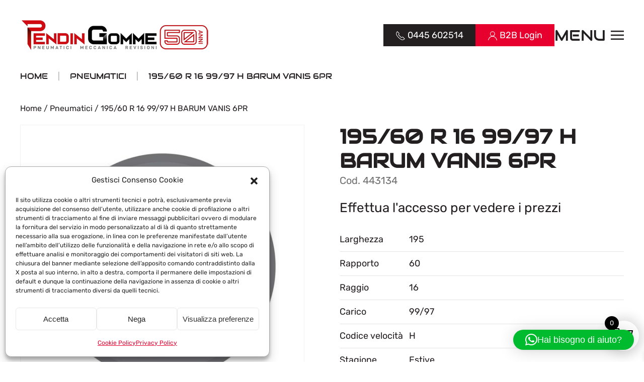

--- FILE ---
content_type: text/html; charset=UTF-8
request_url: https://www.pendingomme.com/prodotto/195-60-r-16-99-97-h-barum-vanis-6pr/
body_size: 28946
content:
<!DOCTYPE html>
<html lang="it-IT">
<head>
<meta charset="UTF-8">
<meta name="viewport" content="width=device-width, initial-scale=1">
<link rel="icon" href="/wp-content/uploads/2024/10/favicon_pendin_gomme_96.png" sizes="any">
<link rel="apple-touch-icon" href="/wp-content/uploads/2024/10/favicon_pendin_gomme_180.png">
<link rel="pingback" href="https://www.pendingomme.com/xmlrpc.php">
<script type="text/template" id="freeze-table-template">
<div class="frzTbl antiscroll-wrap frzTbl--scrolled-to-left-edge">
<div class="frzTbl-scroll-overlay antiscroll-inner">
<div class="frzTbl-scroll-overlay__inner"></div>
</div>
<div class="frzTbl-content-wrapper">
<!-- sticky outer heading -->
<div class="frzTbl-fixed-heading-wrapper-outer">          
<div class="frzTbl-fixed-heading-wrapper">
<div class="frzTbl-fixed-heading-wrapper__inner">
{{heading}}
</div>    
</div>
</div>
<!-- column shadows -->
<div class="frzTbl-frozen-columns-wrapper">
<!-- left -->
<div class="frzTbl-frozen-columns-wrapper__columns frzTbl-frozen-columns-wrapper__columns--left {{hide-left-column}}"></div>
<!-- right -->            
<div class="frzTbl-frozen-columns-wrapper__columns frzTbl-frozen-columns-wrapper__columns--right {{hide-right-column}}"></div>
</div>
<!-- table -->
<div class="frzTbl-table-wrapper">
<div class="frzTbl-table-wrapper__inner">
<div class="frzTbl-table-placeholder"></div>
</div>
</div>
</div>
</div>
</script><script type="text/template" id="tmpl-wcpt-product-form-loading-modal">
<div class="wcpt-modal wcpt-product-form-loading-modal" data-wcpt-product-id="{{{ data.product_id }}}">
<div class="wcpt-modal-content">
<div class="wcpt-close-modal">
<!-- close 'x' icon svg -->
<span class="wcpt-icon wcpt-icon-x wcpt-close-modal-icon">
<svg xmlns="http://www.w3.org/2000/svg" width="24" height="24" viewBox="0 0 24 24" fill="none" stroke="currentColor" stroke-width="2" stroke-linecap="round" stroke-linejoin="round" class="feather feather-x"><line x1="18" y1="6" x2="6" y2="18"></line><line x1="6" y1="6" x2="18" y2="18"></line>
</svg>
</span>
</div>
<span class="wcpt-product-form-loading-text">
<i class="wcpt-ajax-badge">
<!-- ajax loading icon svg -->
<svg xmlns="http://www.w3.org/2000/svg" width="24" height="24" viewBox="0 0 24 24" fill="none" stroke="currentColor" stroke-width="2" stroke-linecap="round" stroke-linejoin="round" class="feather feather-loader" color="#384047">
<line x1="12" y1="2" x2="12" y2="6"></line><line x1="12" y1="18" x2="12" y2="22"></line><line x1="4.93" y1="4.93" x2="7.76" y2="7.76"></line><line x1="16.24" y1="16.24" x2="19.07" y2="19.07"></line><line x1="2" y1="12" x2="6" y2="12"></line><line x1="18" y1="12" x2="22" y2="12"></line><line x1="4.93" y1="19.07" x2="7.76" y2="16.24"></line><line x1="16.24" y1="7.76" x2="19.07" y2="4.93"></line>
</svg>
</i>
Caricamento in corso&hellip;      </span>
</div>
</div>
</script>
<script type="text/template" id="tmpl-wcpt-cart-checkbox-trigger">
<div 
class="wcpt-cart-checkbox-trigger"
data-wcpt-redirect-url=""
>
<style media="screen">
@media(min-width:1200px){
.wcpt-cart-checkbox-trigger {
display: inline-block;
}
}
@media(max-width:1100px){
.wcpt-cart-checkbox-trigger {
display: inline-block;
}
}
.wcpt-cart-checkbox-trigger {
background-color : #4CAF50; border-color : rgba(0, 0, 0, .1); color : rgba(255, 255, 255); 	}
</style>
<span 
class="wcpt-icon wcpt-icon-shopping-bag wcpt-cart-checkbox-trigger__shopping-icon "    ><svg xmlns="http://www.w3.org/2000/svg" width="24" height="24" viewBox="0 0 24 24" fill="none" stroke="currentColor" stroke-width="2" stroke-linecap="round" stroke-linejoin="round" class="feather feather-shopping-bag"><path d="M6 2L3 6v14a2 2 0 0 0 2 2h14a2 2 0 0 0 2-2V6l-3-4z"></path><line x1="3" y1="6" x2="21" y2="6"></line><path d="M16 10a4 4 0 0 1-8 0"></path></svg></span>		<span class="wcpt-cart-checkbox-trigger__text">Add selected (<span class="wcpt-total-selected"></span>) to cart</span>
<span class="wcpt-cart-checkbox-trigger__close">✕</span>
</div>
</script><meta name='robots' content='index, follow, max-image-preview:large, max-snippet:-1, max-video-preview:-1' />
<!-- Google Tag Manager for WordPress by gtm4wp.com -->
<script data-cfasync="false" data-pagespeed-no-defer>
var gtm4wp_datalayer_name = "dataLayer";
var dataLayer = dataLayer || [];
</script>
<!-- End Google Tag Manager for WordPress by gtm4wp.com -->
<title>195/60 R 16 99/97 H BARUM VANIS 6PR - Pendin Gomme | Vendita e riparazione gomme, revisione e tagliando</title>
<link rel="canonical" href="https://www.pendingomme.com/prodotto/195-60-r-16-99-97-h-barum-vanis-6pr/" />
<meta property="og:locale" content="it_IT" />
<meta property="og:type" content="article" />
<meta property="og:title" content="195/60 R 16 99/97 H BARUM VANIS 6PR - Pendin Gomme | Vendita e riparazione gomme, revisione e tagliando" />
<meta property="og:url" content="https://www.pendingomme.com/prodotto/195-60-r-16-99-97-h-barum-vanis-6pr/" />
<meta property="og:site_name" content="Pendin Gomme | Vendita e riparazione gomme, revisione e tagliando" />
<meta property="article:publisher" content="https://it-it.facebook.com/PendingommeMalo/" />
<meta property="article:modified_time" content="2025-12-12T08:33:10+00:00" />
<meta property="og:image" content="https://www.pendingomme.com/wp-content/uploads/2025/05/pendin_malo_1200.jpg" />
<meta property="og:image:width" content="1200" />
<meta property="og:image:height" content="675" />
<meta property="og:image:type" content="image/jpeg" />
<meta name="twitter:card" content="summary_large_image" />
<script type="application/ld+json" class="yoast-schema-graph">{"@context":"https://schema.org","@graph":[{"@type":"WebPage","@id":"https://www.pendingomme.com/prodotto/195-60-r-16-99-97-h-barum-vanis-6pr/","url":"https://www.pendingomme.com/prodotto/195-60-r-16-99-97-h-barum-vanis-6pr/","name":"195/60 R 16 99/97 H BARUM VANIS 6PR - Pendin Gomme | Vendita e riparazione gomme, revisione e tagliando","isPartOf":{"@id":"https://www.pendingomme.com/#website"},"datePublished":"2023-01-27T10:49:33+00:00","dateModified":"2025-12-12T08:33:10+00:00","breadcrumb":{"@id":"https://www.pendingomme.com/prodotto/195-60-r-16-99-97-h-barum-vanis-6pr/#breadcrumb"},"inLanguage":"it-IT","potentialAction":[{"@type":"ReadAction","target":["https://www.pendingomme.com/prodotto/195-60-r-16-99-97-h-barum-vanis-6pr/"]}]},{"@type":"BreadcrumbList","@id":"https://www.pendingomme.com/prodotto/195-60-r-16-99-97-h-barum-vanis-6pr/#breadcrumb","itemListElement":[{"@type":"ListItem","position":1,"name":"Home","item":"https://www.pendingomme.com/"},{"@type":"ListItem","position":2,"name":"Shop","item":"https://www.pendingomme.com/negozio/"},{"@type":"ListItem","position":3,"name":"195/60 R 16 99/97 H BARUM VANIS 6PR"}]},{"@type":"WebSite","@id":"https://www.pendingomme.com/#website","url":"https://www.pendingomme.com/","name":"Pendin Gomme | Vendita e riparazione gomme, revisione e tagliando","description":"","publisher":{"@id":"https://www.pendingomme.com/#organization"},"potentialAction":[{"@type":"SearchAction","target":{"@type":"EntryPoint","urlTemplate":"https://www.pendingomme.com/?s={search_term_string}"},"query-input":{"@type":"PropertyValueSpecification","valueRequired":true,"valueName":"search_term_string"}}],"inLanguage":"it-IT"},{"@type":"Organization","@id":"https://www.pendingomme.com/#organization","name":"Pendin Gomme S.N.C.","url":"https://www.pendingomme.com/","logo":{"@type":"ImageObject","inLanguage":"it-IT","@id":"https://www.pendingomme.com/#/schema/logo/image/","url":"https://www.pendingomme.com/wp-content/uploads/2025/05/logo_pendin_gomme_50_696.png","contentUrl":"https://www.pendingomme.com/wp-content/uploads/2025/05/logo_pendin_gomme_50_696.png","width":696,"height":696,"caption":"Pendin Gomme S.N.C."},"image":{"@id":"https://www.pendingomme.com/#/schema/logo/image/"},"sameAs":["https://it-it.facebook.com/PendingommeMalo/","https://www.instagram.com/pendin_gomme/"]}]}</script>
<script type='application/javascript'  id='pys-version-script'>console.log('PixelYourSite Free version 11.1.5.2');</script>
<link rel='dns-prefetch' href='//www.googletagmanager.com' />
<!-- <link rel='stylesheet' id='wp-block-library-css' href='https://www.pendingomme.com/wp-includes/css/dist/block-library/style.min.css' media='all' /> -->
<link rel="stylesheet" type="text/css" href="//www.pendingomme.com/wp-content/cache/wpfc-minified/qlgj5hzo/a7v8r.css" media="all"/>
<style id='classic-theme-styles-inline-css'>
/*! This file is auto-generated */
.wp-block-button__link{color:#fff;background-color:#32373c;border-radius:9999px;box-shadow:none;text-decoration:none;padding:calc(.667em + 2px) calc(1.333em + 2px);font-size:1.125em}.wp-block-file__button{background:#32373c;color:#fff;text-decoration:none}
/*# sourceURL=/wp-includes/css/classic-themes.min.css */
</style>
<style id='global-styles-inline-css'>
:root{--wp--preset--aspect-ratio--square: 1;--wp--preset--aspect-ratio--4-3: 4/3;--wp--preset--aspect-ratio--3-4: 3/4;--wp--preset--aspect-ratio--3-2: 3/2;--wp--preset--aspect-ratio--2-3: 2/3;--wp--preset--aspect-ratio--16-9: 16/9;--wp--preset--aspect-ratio--9-16: 9/16;--wp--preset--color--black: #000000;--wp--preset--color--cyan-bluish-gray: #abb8c3;--wp--preset--color--white: #ffffff;--wp--preset--color--pale-pink: #f78da7;--wp--preset--color--vivid-red: #cf2e2e;--wp--preset--color--luminous-vivid-orange: #ff6900;--wp--preset--color--luminous-vivid-amber: #fcb900;--wp--preset--color--light-green-cyan: #7bdcb5;--wp--preset--color--vivid-green-cyan: #00d084;--wp--preset--color--pale-cyan-blue: #8ed1fc;--wp--preset--color--vivid-cyan-blue: #0693e3;--wp--preset--color--vivid-purple: #9b51e0;--wp--preset--gradient--vivid-cyan-blue-to-vivid-purple: linear-gradient(135deg,rgb(6,147,227) 0%,rgb(155,81,224) 100%);--wp--preset--gradient--light-green-cyan-to-vivid-green-cyan: linear-gradient(135deg,rgb(122,220,180) 0%,rgb(0,208,130) 100%);--wp--preset--gradient--luminous-vivid-amber-to-luminous-vivid-orange: linear-gradient(135deg,rgb(252,185,0) 0%,rgb(255,105,0) 100%);--wp--preset--gradient--luminous-vivid-orange-to-vivid-red: linear-gradient(135deg,rgb(255,105,0) 0%,rgb(207,46,46) 100%);--wp--preset--gradient--very-light-gray-to-cyan-bluish-gray: linear-gradient(135deg,rgb(238,238,238) 0%,rgb(169,184,195) 100%);--wp--preset--gradient--cool-to-warm-spectrum: linear-gradient(135deg,rgb(74,234,220) 0%,rgb(151,120,209) 20%,rgb(207,42,186) 40%,rgb(238,44,130) 60%,rgb(251,105,98) 80%,rgb(254,248,76) 100%);--wp--preset--gradient--blush-light-purple: linear-gradient(135deg,rgb(255,206,236) 0%,rgb(152,150,240) 100%);--wp--preset--gradient--blush-bordeaux: linear-gradient(135deg,rgb(254,205,165) 0%,rgb(254,45,45) 50%,rgb(107,0,62) 100%);--wp--preset--gradient--luminous-dusk: linear-gradient(135deg,rgb(255,203,112) 0%,rgb(199,81,192) 50%,rgb(65,88,208) 100%);--wp--preset--gradient--pale-ocean: linear-gradient(135deg,rgb(255,245,203) 0%,rgb(182,227,212) 50%,rgb(51,167,181) 100%);--wp--preset--gradient--electric-grass: linear-gradient(135deg,rgb(202,248,128) 0%,rgb(113,206,126) 100%);--wp--preset--gradient--midnight: linear-gradient(135deg,rgb(2,3,129) 0%,rgb(40,116,252) 100%);--wp--preset--font-size--small: 13px;--wp--preset--font-size--medium: 20px;--wp--preset--font-size--large: 36px;--wp--preset--font-size--x-large: 42px;--wp--preset--spacing--20: 0.44rem;--wp--preset--spacing--30: 0.67rem;--wp--preset--spacing--40: 1rem;--wp--preset--spacing--50: 1.5rem;--wp--preset--spacing--60: 2.25rem;--wp--preset--spacing--70: 3.38rem;--wp--preset--spacing--80: 5.06rem;--wp--preset--shadow--natural: 6px 6px 9px rgba(0, 0, 0, 0.2);--wp--preset--shadow--deep: 12px 12px 50px rgba(0, 0, 0, 0.4);--wp--preset--shadow--sharp: 6px 6px 0px rgba(0, 0, 0, 0.2);--wp--preset--shadow--outlined: 6px 6px 0px -3px rgb(255, 255, 255), 6px 6px rgb(0, 0, 0);--wp--preset--shadow--crisp: 6px 6px 0px rgb(0, 0, 0);}:where(.is-layout-flex){gap: 0.5em;}:where(.is-layout-grid){gap: 0.5em;}body .is-layout-flex{display: flex;}.is-layout-flex{flex-wrap: wrap;align-items: center;}.is-layout-flex > :is(*, div){margin: 0;}body .is-layout-grid{display: grid;}.is-layout-grid > :is(*, div){margin: 0;}:where(.wp-block-columns.is-layout-flex){gap: 2em;}:where(.wp-block-columns.is-layout-grid){gap: 2em;}:where(.wp-block-post-template.is-layout-flex){gap: 1.25em;}:where(.wp-block-post-template.is-layout-grid){gap: 1.25em;}.has-black-color{color: var(--wp--preset--color--black) !important;}.has-cyan-bluish-gray-color{color: var(--wp--preset--color--cyan-bluish-gray) !important;}.has-white-color{color: var(--wp--preset--color--white) !important;}.has-pale-pink-color{color: var(--wp--preset--color--pale-pink) !important;}.has-vivid-red-color{color: var(--wp--preset--color--vivid-red) !important;}.has-luminous-vivid-orange-color{color: var(--wp--preset--color--luminous-vivid-orange) !important;}.has-luminous-vivid-amber-color{color: var(--wp--preset--color--luminous-vivid-amber) !important;}.has-light-green-cyan-color{color: var(--wp--preset--color--light-green-cyan) !important;}.has-vivid-green-cyan-color{color: var(--wp--preset--color--vivid-green-cyan) !important;}.has-pale-cyan-blue-color{color: var(--wp--preset--color--pale-cyan-blue) !important;}.has-vivid-cyan-blue-color{color: var(--wp--preset--color--vivid-cyan-blue) !important;}.has-vivid-purple-color{color: var(--wp--preset--color--vivid-purple) !important;}.has-black-background-color{background-color: var(--wp--preset--color--black) !important;}.has-cyan-bluish-gray-background-color{background-color: var(--wp--preset--color--cyan-bluish-gray) !important;}.has-white-background-color{background-color: var(--wp--preset--color--white) !important;}.has-pale-pink-background-color{background-color: var(--wp--preset--color--pale-pink) !important;}.has-vivid-red-background-color{background-color: var(--wp--preset--color--vivid-red) !important;}.has-luminous-vivid-orange-background-color{background-color: var(--wp--preset--color--luminous-vivid-orange) !important;}.has-luminous-vivid-amber-background-color{background-color: var(--wp--preset--color--luminous-vivid-amber) !important;}.has-light-green-cyan-background-color{background-color: var(--wp--preset--color--light-green-cyan) !important;}.has-vivid-green-cyan-background-color{background-color: var(--wp--preset--color--vivid-green-cyan) !important;}.has-pale-cyan-blue-background-color{background-color: var(--wp--preset--color--pale-cyan-blue) !important;}.has-vivid-cyan-blue-background-color{background-color: var(--wp--preset--color--vivid-cyan-blue) !important;}.has-vivid-purple-background-color{background-color: var(--wp--preset--color--vivid-purple) !important;}.has-black-border-color{border-color: var(--wp--preset--color--black) !important;}.has-cyan-bluish-gray-border-color{border-color: var(--wp--preset--color--cyan-bluish-gray) !important;}.has-white-border-color{border-color: var(--wp--preset--color--white) !important;}.has-pale-pink-border-color{border-color: var(--wp--preset--color--pale-pink) !important;}.has-vivid-red-border-color{border-color: var(--wp--preset--color--vivid-red) !important;}.has-luminous-vivid-orange-border-color{border-color: var(--wp--preset--color--luminous-vivid-orange) !important;}.has-luminous-vivid-amber-border-color{border-color: var(--wp--preset--color--luminous-vivid-amber) !important;}.has-light-green-cyan-border-color{border-color: var(--wp--preset--color--light-green-cyan) !important;}.has-vivid-green-cyan-border-color{border-color: var(--wp--preset--color--vivid-green-cyan) !important;}.has-pale-cyan-blue-border-color{border-color: var(--wp--preset--color--pale-cyan-blue) !important;}.has-vivid-cyan-blue-border-color{border-color: var(--wp--preset--color--vivid-cyan-blue) !important;}.has-vivid-purple-border-color{border-color: var(--wp--preset--color--vivid-purple) !important;}.has-vivid-cyan-blue-to-vivid-purple-gradient-background{background: var(--wp--preset--gradient--vivid-cyan-blue-to-vivid-purple) !important;}.has-light-green-cyan-to-vivid-green-cyan-gradient-background{background: var(--wp--preset--gradient--light-green-cyan-to-vivid-green-cyan) !important;}.has-luminous-vivid-amber-to-luminous-vivid-orange-gradient-background{background: var(--wp--preset--gradient--luminous-vivid-amber-to-luminous-vivid-orange) !important;}.has-luminous-vivid-orange-to-vivid-red-gradient-background{background: var(--wp--preset--gradient--luminous-vivid-orange-to-vivid-red) !important;}.has-very-light-gray-to-cyan-bluish-gray-gradient-background{background: var(--wp--preset--gradient--very-light-gray-to-cyan-bluish-gray) !important;}.has-cool-to-warm-spectrum-gradient-background{background: var(--wp--preset--gradient--cool-to-warm-spectrum) !important;}.has-blush-light-purple-gradient-background{background: var(--wp--preset--gradient--blush-light-purple) !important;}.has-blush-bordeaux-gradient-background{background: var(--wp--preset--gradient--blush-bordeaux) !important;}.has-luminous-dusk-gradient-background{background: var(--wp--preset--gradient--luminous-dusk) !important;}.has-pale-ocean-gradient-background{background: var(--wp--preset--gradient--pale-ocean) !important;}.has-electric-grass-gradient-background{background: var(--wp--preset--gradient--electric-grass) !important;}.has-midnight-gradient-background{background: var(--wp--preset--gradient--midnight) !important;}.has-small-font-size{font-size: var(--wp--preset--font-size--small) !important;}.has-medium-font-size{font-size: var(--wp--preset--font-size--medium) !important;}.has-large-font-size{font-size: var(--wp--preset--font-size--large) !important;}.has-x-large-font-size{font-size: var(--wp--preset--font-size--x-large) !important;}
:where(.wp-block-post-template.is-layout-flex){gap: 1.25em;}:where(.wp-block-post-template.is-layout-grid){gap: 1.25em;}
:where(.wp-block-term-template.is-layout-flex){gap: 1.25em;}:where(.wp-block-term-template.is-layout-grid){gap: 1.25em;}
:where(.wp-block-columns.is-layout-flex){gap: 2em;}:where(.wp-block-columns.is-layout-grid){gap: 2em;}
:root :where(.wp-block-pullquote){font-size: 1.5em;line-height: 1.6;}
/*# sourceURL=global-styles-inline-css */
</style>
<!-- <link rel='stylesheet' id='contact-form-7-css' href='https://www.pendingomme.com/wp-content/plugins/contact-form-7/includes/css/styles.css' media='all' /> -->
<!-- <link rel='stylesheet' id='google_business_reviews_rating_wp_css-css' href='https://www.pendingomme.com/wp-content/plugins/g-business-reviews-rating/wp/css/css.css' media='all' /> -->
<!-- <link rel='stylesheet' id='wpa-css-css' href='https://www.pendingomme.com/wp-content/plugins/honeypot/includes/css/wpa.css' media='all' /> -->
<!-- <link rel='stylesheet' id='antiscroll-css' href='https://www.pendingomme.com/wp-content/plugins/wc-product-table-pro/assets/antiscroll/css.min.css' media='all' /> -->
<!-- <link rel='stylesheet' id='freeze_table-css' href='https://www.pendingomme.com/wp-content/plugins/wc-product-table-pro/assets/freeze_table_v2/css.min.css' media='all' /> -->
<!-- <link rel='stylesheet' id='wc-photoswipe-css' href='https://www.pendingomme.com/wp-content/plugins/woocommerce/assets/css/photoswipe/photoswipe.min.css' media='all' /> -->
<!-- <link rel='stylesheet' id='wc-photoswipe-default-skin-css' href='https://www.pendingomme.com/wp-content/plugins/woocommerce/assets/css/photoswipe/default-skin/default-skin.min.css' media='all' /> -->
<!-- <link rel='stylesheet' id='multirange-css' href='https://www.pendingomme.com/wp-content/plugins/wc-product-table-pro/assets/multirange/css.min.css' media='all' /> -->
<!-- <link rel='stylesheet' id='wcpt-css' href='https://www.pendingomme.com/wp-content/plugins/wc-product-table-pro/assets/css.min.css' media='all' /> -->
<link rel="stylesheet" type="text/css" href="//www.pendingomme.com/wp-content/cache/wpfc-minified/9hsqq2c3/4om64.css" media="all"/>
<style id='wcpt-inline-css'>
.mejs-button>button {
background: transparent url(https://www.pendingomme.com/wp-includes/js/mediaelement/mejs-controls.svg) !important;
}
.mejs-mute>button {
background-position: -60px 0 !important;
}    
.mejs-unmute>button {
background-position: -40px 0 !important;
}    
.mejs-pause>button {
background-position: -20px 0 !important;
}    
/*# sourceURL=wcpt-inline-css */
</style>
<!-- <link rel='stylesheet' id='mediaelement-css' href='https://www.pendingomme.com/wp-includes/js/mediaelement/mediaelementplayer-legacy.min.css' media='all' /> -->
<!-- <link rel='stylesheet' id='wp-mediaelement-css' href='https://www.pendingomme.com/wp-includes/js/mediaelement/wp-mediaelement.min.css' media='all' /> -->
<!-- <link rel='stylesheet' id='wk-styles-css' href='https://www.pendingomme.com/wp-content/plugins/widgetkit/cache/wk-styles-ab4c1f94.css' media='all' /> -->
<!-- <link rel='stylesheet' id='photoswipe-css' href='https://www.pendingomme.com/wp-content/plugins/woocommerce/assets/css/photoswipe/photoswipe.min.css' media='all' /> -->
<!-- <link rel='stylesheet' id='photoswipe-default-skin-css' href='https://www.pendingomme.com/wp-content/plugins/woocommerce/assets/css/photoswipe/default-skin/default-skin.min.css' media='all' /> -->
<link rel="stylesheet" type="text/css" href="//www.pendingomme.com/wp-content/cache/wpfc-minified/1b86z4vp/4om64.css" media="all"/>
<style id='woocommerce-inline-inline-css'>
.woocommerce form .form-row .required { visibility: visible; }
.woocommerce form .form-row .required { visibility: visible; }
/*# sourceURL=woocommerce-inline-inline-css */
</style>
<!-- <link rel='stylesheet' id='cmplz-general-css' href='https://www.pendingomme.com/wp-content/plugins/complianz-gdpr-premium/assets/css/cookieblocker.min.css' media='all' /> -->
<!-- <link rel='stylesheet' id='b2bking_main_style-css' href='https://www.pendingomme.com/wp-content/plugins/b2bking/public/../includes/assets/css/style.min.css' media='all' /> -->
<!-- <link rel='stylesheet' id='wcpf-plugin-style-css' href='https://www.pendingomme.com/wp-content/plugins/woocommerce-product-filters/assets/css/plugin.css' media='all' /> -->
<!-- <link rel='stylesheet' id='xoo-wsc-fonts-css' href='https://www.pendingomme.com/wp-content/plugins/side-cart-woocommerce/assets/css/xoo-wsc-fonts.css' media='all' /> -->
<!-- <link rel='stylesheet' id='xoo-wsc-style-css' href='https://www.pendingomme.com/wp-content/plugins/side-cart-woocommerce/assets/css/xoo-wsc-style.css' media='all' /> -->
<link rel="stylesheet" type="text/css" href="//www.pendingomme.com/wp-content/cache/wpfc-minified/ldwmea9t/4om64.css" media="all"/>
<style id='xoo-wsc-style-inline-css'>
.xoo-wsc-ft-buttons-cont a.xoo-wsc-ft-btn, .xoo-wsc-container .xoo-wsc-btn {
background-color: #e7002e;
color: #ffffff;
border: 0px solid #ffffff;
padding: 10px 20px;
}
.xoo-wsc-ft-buttons-cont a.xoo-wsc-ft-btn:hover, .xoo-wsc-container .xoo-wsc-btn:hover {
background-color: #e7002e;
color: #ffffff;
border: 0px solid #000000;
}
.xoo-wsc-footer{
background-color: #ffffff;
color: #000000;
padding: 10px 20px;
box-shadow: 0 -1px 10px #0000001a;
}
.xoo-wsc-footer, .xoo-wsc-footer a, .xoo-wsc-footer .amount{
font-size: 18px;
}
.xoo-wsc-btn .amount{
color: #ffffff}
.xoo-wsc-btn:hover .amount{
color: #ffffff;
}
.xoo-wsc-ft-buttons-cont{
grid-template-columns: auto;
}
.xoo-wsc-basket{
bottom: 12px;
right: 0px;
background-color: #ffffff;
color: #000000;
box-shadow: 0px 0px 20px 10px #0000001a;
border-radius: 50%;
display: flex;
width: 60px;
height: 60px;
}
.xoo-wsc-bki{
font-size: 35px}
.xoo-wsc-items-count{
top: -9px;
left: -8px;
}
.xoo-wsc-items-count, .xoo-wsch-items-count{
background-color: #000000;
color: #ffffff;
}
.xoo-wsc-container, .xoo-wsc-slider{
max-width: 300px;
right: -300px;
top: 0;bottom: 0;
bottom: 0;
font-family: }
.xoo-wsc-cart-active .xoo-wsc-container, .xoo-wsc-slider-active .xoo-wsc-slider{
right: 0;
}
.xoo-wsc-cart-active .xoo-wsc-basket{
right: 300px;
}
.xoo-wsc-slider{
right: -300px;
}
span.xoo-wsch-close {
font-size: 16px;
}
.xoo-wsch-top{
justify-content: center;
}
span.xoo-wsch-close {
right: 10px;
}
.xoo-wsch-text{
font-size: 20px;
}
.xoo-wsc-header{
color: #000000;
background-color: #ffffff;
border-bottom: 2px solid #eee;
padding: 15px 15px;
}
.xoo-wsc-body{
background-color: #f8f9fa;
}
.xoo-wsc-products:not(.xoo-wsc-pattern-card), .xoo-wsc-products:not(.xoo-wsc-pattern-card) span.amount, .xoo-wsc-products:not(.xoo-wsc-pattern-card) a{
font-size: 14px;
color: #000000;
}
.xoo-wsc-products:not(.xoo-wsc-pattern-card) .xoo-wsc-product{
padding: 10px 15px;
margin: 10px 15px;
border-radius: 5px;
box-shadow: 0 2px 2px #00000005;
background-color: #ffffff;
}
.xoo-wsc-sum-col{
justify-content: center;
}
/** Shortcode **/
.xoo-wsc-sc-count{
background-color: #000000;
color: #ffffff;
}
.xoo-wsc-sc-bki{
font-size: 28px;
color: #000000;
}
.xoo-wsc-sc-cont{
color: #000000;
}
.xoo-wsc-product dl.variation {
display: block;
}
.xoo-wsc-product-cont{
padding: 10px 10px;
}
.xoo-wsc-products:not(.xoo-wsc-pattern-card) .xoo-wsc-img-col{
width: 28%;
}
.xoo-wsc-pattern-card .xoo-wsc-img-col img{
max-width: 100%;
height: auto;
}
.xoo-wsc-products:not(.xoo-wsc-pattern-card) .xoo-wsc-sum-col{
width: 72%;
}
.xoo-wsc-pattern-card .xoo-wsc-product-cont{
width: 50% 
}
@media only screen and (max-width: 600px) {
.xoo-wsc-pattern-card .xoo-wsc-product-cont  {
width: 50%;
}
}
.xoo-wsc-pattern-card .xoo-wsc-product{
border: 0;
box-shadow: 0px 10px 15px -12px #0000001a;
}
.xoo-wsc-sm-front{
background-color: #eee;
}
.xoo-wsc-pattern-card, .xoo-wsc-sm-front{
border-bottom-left-radius: 5px;
border-bottom-right-radius: 5px;
}
.xoo-wsc-pattern-card, .xoo-wsc-img-col img, .xoo-wsc-img-col, .xoo-wsc-sm-back-cont{
border-top-left-radius: 5px;
border-top-right-radius: 5px;
}
.xoo-wsc-sm-back{
background-color: #fff;
}
.xoo-wsc-pattern-card, .xoo-wsc-pattern-card a, .xoo-wsc-pattern-card .amount{
font-size: 14px;
}
.xoo-wsc-sm-front, .xoo-wsc-sm-front a, .xoo-wsc-sm-front .amount{
color: #000;
}
.xoo-wsc-sm-back, .xoo-wsc-sm-back a, .xoo-wsc-sm-back .amount{
color: #000;
}
.magictime {
animation-duration: 0.5s;
}
span.xoo-wsch-items-count{
height: 20px;
line-height: 20px;
width: 20px;
}
span.xoo-wsch-icon{
font-size: 30px
}
.xoo-wsc-smr-del{
font-size: 14px
}
/*# sourceURL=xoo-wsc-style-inline-css */
</style>
<!-- <link href="https://www.pendingomme.com/wp-content/themes/yootheme/css/theme.1.css?ver=1768315923" rel="stylesheet"> -->
<!-- <link href="https://www.pendingomme.com/wp-content/themes/yootheme/css/theme.update.css?ver=4.5.32" rel="stylesheet"> -->
<link rel="stylesheet" type="text/css" href="//www.pendingomme.com/wp-content/cache/wpfc-minified/6yl4inj4/4om64.css" media="all"/>
<script type="text/template" id="tmpl-variation-template">
<div class="woocommerce-variation-description">{{{ data.variation.variation_description }}}</div>
<div class="woocommerce-variation-price">{{{ data.variation.price_html }}}</div>
<div class="woocommerce-variation-availability">{{{ data.variation.availability_html }}}</div>
</script>
<script type="text/template" id="tmpl-unavailable-variation-template">
<p role="alert">Questo prodotto non è disponibile. Scegli un&#039;altra combinazione.</p>
</script>
<script>
if (typeof wcpt_persist_params === 'undefined') {
var wcpt_persist_params = [];
}
wcpt_persist_params.push('hide_form');
</script>
<script>   if (typeof wcpt_persist_params === 'undefined') { var wcpt_persist_params = []; } wcpt_persist_params = wcpt_persist_params.concat(["min_price","max_price","rating_filter","filter_carico","filter_codice-velocita","filter_coefficienti","filter_disponibilita","filter_fornitore","filter_larghezza","filter_marca","filter_raggio","filter_rapporto","filter_stagione"]);
</script>
<script id="jquery-core-js-extra">
var pysFacebookRest = {"restApiUrl":"https://www.pendingomme.com/wp-json/pys-facebook/v1/event","debug":""};
//# sourceURL=jquery-core-js-extra
</script>
<script src='//www.pendingomme.com/wp-content/cache/wpfc-minified/lz0s8z2j/4om64.js' type="text/javascript"></script>
<!-- <script src="https://www.pendingomme.com/wp-includes/js/jquery/jquery.min.js" id="jquery-core-js"></script> -->
<!-- <script src="https://www.pendingomme.com/wp-includes/js/jquery/jquery-migrate.min.js" id="jquery-migrate-js"></script> -->
<!-- <script src="https://www.pendingomme.com/wp-content/plugins/g-business-reviews-rating/wp/js/js.js" id="google_business_reviews_rating_wp_js-js"></script> -->
<!-- <script src="https://www.pendingomme.com/wp-includes/js/underscore.min.js" id="underscore-js"></script> -->
<script id="wp-util-js-extra">
var _wpUtilSettings = {"ajax":{"url":"/wp-admin/admin-ajax.php"}};
//# sourceURL=wp-util-js-extra
</script>
<script src='//www.pendingomme.com/wp-content/cache/wpfc-minified/8tmolnch/4om64.js' type="text/javascript"></script>
<!-- <script src="https://www.pendingomme.com/wp-includes/js/wp-util.min.js" id="wp-util-js"></script> -->
<script id="wc-add-to-cart-js-extra">
var wc_add_to_cart_params = {"ajax_url":"/wp-admin/admin-ajax.php","wc_ajax_url":"/?wc-ajax=%%endpoint%%","i18n_view_cart":"Visualizza carrello","cart_url":"https://www.pendingomme.com/carrello/","is_cart":"","cart_redirect_after_add":"no"};
//# sourceURL=wc-add-to-cart-js-extra
</script>
<script src='//www.pendingomme.com/wp-content/cache/wpfc-minified/fctx1ap/4om64.js' type="text/javascript"></script>
<!-- <script src="https://www.pendingomme.com/wp-content/plugins/woocommerce/assets/js/frontend/add-to-cart.min.js" id="wc-add-to-cart-js" defer data-wp-strategy="defer"></script> -->
<script id="wc-add-to-cart-variation-js-extra">
var wc_add_to_cart_variation_params = {"wc_ajax_url":"/?wc-ajax=%%endpoint%%","i18n_no_matching_variations_text":"Nessun prodotto corrisponde alla tua scelta. Prova con un'altra combinazione.","i18n_make_a_selection_text":"Seleziona le opzioni del prodotto prima di aggiungerlo al carrello.","i18n_unavailable_text":"Questo prodotto non \u00e8 disponibile. Scegli un'altra combinazione.","i18n_reset_alert_text":"La tua selezione \u00e8 stata azzerata. Seleziona le opzioni del prodotto prima di aggiungerlo al carrello."};
//# sourceURL=wc-add-to-cart-variation-js-extra
</script>
<script src='//www.pendingomme.com/wp-content/cache/wpfc-minified/1yt3odw9/5u7wg.js' type="text/javascript"></script>
<!-- <script src="https://www.pendingomme.com/wp-content/plugins/woocommerce/assets/js/frontend/add-to-cart-variation.min.js" id="wc-add-to-cart-variation-js" defer data-wp-strategy="defer"></script> -->
<!-- <script src="https://www.pendingomme.com/wp-content/plugins/widgetkit/cache/uikit2-3533163c.js" id="uikit2-js"></script> -->
<!-- <script src="https://www.pendingomme.com/wp-content/plugins/widgetkit/cache/wk-scripts-1090d3ca.js" id="wk-scripts-js"></script> -->
<!-- <script src="https://www.pendingomme.com/wp-content/plugins/woocommerce/assets/js/zoom/jquery.zoom.min.js" id="wc-zoom-js" defer data-wp-strategy="defer"></script> -->
<!-- <script src="https://www.pendingomme.com/wp-content/plugins/woocommerce/assets/js/flexslider/jquery.flexslider.min.js" id="wc-flexslider-js" defer data-wp-strategy="defer"></script> -->
<script id="wc-single-product-js-extra">
var wc_single_product_params = {"i18n_required_rating_text":"Seleziona una valutazione","i18n_rating_options":["1 stella su 5","2 stelle su 5","3 stelle su 5","4 stelle su 5","5 stelle su 5"],"i18n_product_gallery_trigger_text":"Visualizza la galleria di immagini a schermo intero","review_rating_required":"yes","flexslider":{"rtl":false,"animation":"slide","smoothHeight":true,"directionNav":false,"controlNav":"thumbnails","slideshow":false,"animationSpeed":500,"animationLoop":false,"allowOneSlide":false},"zoom_enabled":"1","zoom_options":[],"photoswipe_enabled":"1","photoswipe_options":{"shareEl":false,"closeOnScroll":false,"history":false,"hideAnimationDuration":0,"showAnimationDuration":0},"flexslider_enabled":"1"};
//# sourceURL=wc-single-product-js-extra
</script>
<script src='//www.pendingomme.com/wp-content/cache/wpfc-minified/dedxl7f7/4om64.js' type="text/javascript"></script>
<!-- <script src="https://www.pendingomme.com/wp-content/plugins/woocommerce/assets/js/frontend/single-product.min.js" id="wc-single-product-js" defer data-wp-strategy="defer"></script> -->
<!-- <script src="https://www.pendingomme.com/wp-content/plugins/woocommerce/assets/js/jquery-blockui/jquery.blockUI.min.js" id="wc-jquery-blockui-js" defer data-wp-strategy="defer"></script> -->
<!-- <script src="https://www.pendingomme.com/wp-content/plugins/woocommerce/assets/js/js-cookie/js.cookie.min.js" id="wc-js-cookie-js" defer data-wp-strategy="defer"></script> -->
<script id="woocommerce-js-extra">
var woocommerce_params = {"ajax_url":"/wp-admin/admin-ajax.php","wc_ajax_url":"/?wc-ajax=%%endpoint%%","i18n_password_show":"Mostra password","i18n_password_hide":"Nascondi password"};
//# sourceURL=woocommerce-js-extra
</script>
<script src='//www.pendingomme.com/wp-content/cache/wpfc-minified/86u6c4lv/4om64.js' type="text/javascript"></script>
<!-- <script src="https://www.pendingomme.com/wp-content/plugins/woocommerce/assets/js/frontend/woocommerce.min.js" id="woocommerce-js" defer data-wp-strategy="defer"></script> -->
<!-- <script src="https://www.pendingomme.com/wp-includes/js/jquery/ui/core.min.js" id="jquery-ui-core-js"></script> -->
<script id="wc-country-select-js-extra">
var wc_country_select_params = {"countries":"{\"IT\":{\"AG\":\"Agrigento\",\"AL\":\"Alessandria\",\"AN\":\"Ancona\",\"AO\":\"Aosta\",\"AR\":\"Arezzo\",\"AP\":\"Ascoli Piceno\",\"AT\":\"Asti\",\"AV\":\"Avellino\",\"BA\":\"Bari\",\"BT\":\"Barletta-Andria-Trani\",\"BL\":\"Belluno\",\"BN\":\"Benevento\",\"BG\":\"Bergamo\",\"BI\":\"Biella\",\"BO\":\"Bologna\",\"BZ\":\"Bolzano\",\"BS\":\"Brescia\",\"BR\":\"Brindisi\",\"CA\":\"Cagliari\",\"CL\":\"Caltanissetta\",\"CB\":\"Campobasso\",\"CE\":\"Caserta\",\"CT\":\"Catania\",\"CZ\":\"Catanzaro\",\"CH\":\"Chieti\",\"CO\":\"Como\",\"CS\":\"Cosenza\",\"CR\":\"Cremona\",\"KR\":\"Crotone\",\"CN\":\"Cuneo\",\"EN\":\"Enna\",\"FM\":\"Fermo\",\"FE\":\"Ferrara\",\"FI\":\"Firenze\",\"FG\":\"Foggia\",\"FC\":\"Forl\\u00ec-Cesena\",\"FR\":\"Frosinone\",\"GE\":\"Genova\",\"GO\":\"Gorizia\",\"GR\":\"Grosseto\",\"IM\":\"Imperia\",\"IS\":\"Isernia\",\"SP\":\"La Spezia\",\"AQ\":\"L'Aquila\",\"LT\":\"Latina\",\"LE\":\"Lecce\",\"LC\":\"Lecco\",\"LI\":\"Livorno\",\"LO\":\"Lodi\",\"LU\":\"Lucca\",\"MC\":\"Macerata\",\"MN\":\"Mantova\",\"MS\":\"Massa-Carrara\",\"MT\":\"Matera\",\"ME\":\"Messina\",\"MI\":\"Milano\",\"MO\":\"Modena\",\"MB\":\"Monza e della Brianza\",\"NA\":\"Napoli\",\"NO\":\"Novara\",\"NU\":\"Nuoro\",\"OR\":\"Oristano\",\"PD\":\"Padova\",\"PA\":\"Palermo\",\"PR\":\"Parma\",\"PV\":\"Pavia\",\"PG\":\"Perugia\",\"PU\":\"Pesaro e Urbino\",\"PE\":\"Pescara\",\"PC\":\"Piacenza\",\"PI\":\"Pisa\",\"PT\":\"Pistoia\",\"PN\":\"Pordenone\",\"PZ\":\"Potenza\",\"PO\":\"Prato\",\"RG\":\"Ragusa\",\"RA\":\"Ravenna\",\"RC\":\"Reggio Calabria\",\"RE\":\"Reggio Emilia\",\"RI\":\"Rieti\",\"RN\":\"Rimini\",\"RM\":\"Roma\",\"RO\":\"Rovigo\",\"SA\":\"Salerno\",\"SS\":\"Sassari\",\"SV\":\"Savona\",\"SI\":\"Siena\",\"SR\":\"Siracusa\",\"SO\":\"Sondrio\",\"SU\":\"Sud Sardegna\",\"TA\":\"Taranto\",\"TE\":\"Teramo\",\"TR\":\"Terni\",\"TO\":\"Torino\",\"TP\":\"Trapani\",\"TN\":\"Trento\",\"TV\":\"Treviso\",\"TS\":\"Trieste\",\"UD\":\"Udine\",\"VA\":\"Varese\",\"VE\":\"Venezia\",\"VB\":\"Verbano-Cusio-Ossola\",\"VC\":\"Vercelli\",\"VR\":\"Verona\",\"VV\":\"Vibo Valentia\",\"VI\":\"Vicenza\",\"VT\":\"Viterbo\"}}","i18n_select_state_text":"Seleziona un'opzione\u2026","i18n_no_matches":"Nessun riscontro trovato","i18n_ajax_error":"Caricamento fallito","i18n_input_too_short_1":"Inserisci 1 o pi\u00f9 caratteri","i18n_input_too_short_n":"Inserisci %qty% o pi\u00f9 caratteri","i18n_input_too_long_1":"Elimina 1 carattere","i18n_input_too_long_n":"Elimina %qty% caratteri","i18n_selection_too_long_1":"Puoi selezionare solo 1 articolo","i18n_selection_too_long_n":"Puoi selezionare solo %qty% articoli","i18n_load_more":"Caricamento altri risultati\u2026","i18n_searching":"Sto cercando\u2026"};
//# sourceURL=wc-country-select-js-extra
</script>
<script src='//www.pendingomme.com/wp-content/cache/wpfc-minified/jyqtevc6/4om64.js' type="text/javascript"></script>
<!-- <script src="https://www.pendingomme.com/wp-content/plugins/woocommerce/assets/js/frontend/country-select.min.js" id="wc-country-select-js" defer data-wp-strategy="defer"></script> -->
<!-- <script src="https://www.pendingomme.com/wp-includes/js/jquery/ui/mouse.min.js" id="jquery-ui-mouse-js"></script> -->
<!-- <script src="https://www.pendingomme.com/wp-includes/js/jquery/ui/slider.min.js" id="jquery-ui-slider-js"></script> -->
<!-- <script src="https://www.pendingomme.com/wp-content/plugins/woocommerce-product-filters/assets/js/front-vendor.js" id="wcpf-plugin-vendor-script-js"></script> -->
<!-- <script src="https://www.pendingomme.com/wp-content/plugins/woocommerce/assets/js/accounting/accounting.min.js" id="wc-accounting-js"></script> -->
<script id="wcpf-plugin-script-js-extra">
var WCPFData = {"registerEntities":{"Project":{"id":"Project","class":"WooCommerce_Product_Filter_Plugin\\Entity","post_type":"wcpf_project","label":"Progetto","default_options":{"urlNavigation":"query","filteringStarts":"auto","urlNavigationOptions":[],"useComponents":["pagination","sorting","results-count","page-title","breadcrumb"],"paginationAjax":true,"sortingAjax":true,"productsContainerSelector":".products","paginationSelector":".woocommerce-pagination","resultCountSelector":".woocommerce-result-count","sortingSelector":".woocommerce-ordering","pageTitleSelector":".woocommerce-products-header__title","breadcrumbSelector":".woocommerce-breadcrumb","multipleContainersForProducts":true},"is_grouped":true,"editor_component_class":"WooCommerce_Product_Filter_Plugin\\Project\\Editor_Component","filter_component_class":"WooCommerce_Product_Filter_Plugin\\Project\\Filter_Component","variations":false},"BoxListField":{"id":"BoxListField","class":"WooCommerce_Product_Filter_Plugin\\Entity","post_type":"wcpf_item","label":"Elenco caselle","default_options":{"itemsSource":"attribute","itemsDisplay":"all","queryType":"or","itemsDisplayHierarchical":true,"displayHierarchicalCollapsed":false,"displayTitle":true,"displayToggleContent":true,"defaultToggleState":"show","cssClass":"","actionForEmptyOptions":"hide","displayProductCount":true,"productCountPolicy":"for-option-only","multiSelect":true,"boxSize":"45px"},"is_grouped":false,"editor_component_class":"WooCommerce_Product_Filter_Plugin\\Field\\Box_list\\Editor_Component","filter_component_class":"WooCommerce_Product_Filter_Plugin\\Field\\Box_List\\Filter_Component","variations":true},"CheckBoxListField":{"id":"CheckBoxListField","class":"WooCommerce_Product_Filter_Plugin\\Entity","post_type":"wcpf_item","label":"Scelta multipla","default_options":{"itemsSource":"attribute","itemsDisplay":"all","queryType":"or","itemsDisplayHierarchical":true,"displayHierarchicalCollapsed":false,"displayTitle":true,"displayToggleContent":true,"defaultToggleState":"show","cssClass":"","actionForEmptyOptions":"hide","displayProductCount":true,"productCountPolicy":"for-option-only","seeMoreOptionsBy":"scrollbar","heightOfVisibleContent":12},"is_grouped":false,"editor_component_class":"WooCommerce_Product_Filter_Plugin\\Field\\Check_Box_List\\Editor_Component","filter_component_class":"WooCommerce_Product_Filter_Plugin\\Field\\Check_Box_List\\Filter_Component","variations":true},"DropDownListField":{"id":"DropDownListField","class":"WooCommerce_Product_Filter_Plugin\\Entity","post_type":"wcpf_item","label":"Menu a discesa","default_options":{"itemsSource":"attribute","itemsDisplay":"all","queryType":"or","itemsDisplayHierarchical":true,"displayHierarchicalCollapsed":false,"displayTitle":true,"displayToggleContent":true,"defaultToggleState":"show","cssClass":"","actionForEmptyOptions":"hide","displayProductCount":true,"productCountPolicy":"for-option-only","titleItemReset":"Mostra tutti"},"is_grouped":false,"editor_component_class":"WooCommerce_Product_Filter_Plugin\\Field\\Drop_Down_List\\Editor_Component","filter_component_class":"WooCommerce_Product_Filter_Plugin\\Field\\Drop_Down_List\\Filter_Component","variations":true},"ButtonField":{"id":"ButtonField","class":"WooCommerce_Product_Filter_Plugin\\Entity","post_type":"wcpf_item","label":"Pulsante","default_options":{"cssClass":"","action":"reset"},"is_grouped":false,"editor_component_class":"WooCommerce_Product_Filter_Plugin\\Field\\Button\\Editor_Component","filter_component_class":"WooCommerce_Product_Filter_Plugin\\Field\\Button\\Filter_Component","variations":true},"ColorListField":{"id":"ColorListField","class":"WooCommerce_Product_Filter_Plugin\\Entity","post_type":"wcpf_item","label":"Colori","default_options":{"itemsSource":"attribute","itemsDisplay":"all","queryType":"or","itemsDisplayHierarchical":true,"displayHierarchicalCollapsed":false,"displayTitle":true,"displayToggleContent":true,"defaultToggleState":"show","cssClass":"","actionForEmptyOptions":"hide","displayProductCount":true,"productCountPolicy":"for-option-only","optionKey":"colors"},"is_grouped":false,"editor_component_class":"WooCommerce_Product_Filter_Plugin\\Field\\Color_List\\Editor_Component","filter_component_class":"WooCommerce_Product_Filter_Plugin\\Field\\Color_List\\Filter_Component","variations":true},"RadioListField":{"id":"RadioListField","class":"WooCommerce_Product_Filter_Plugin\\Entity","post_type":"wcpf_item","label":"Radio","default_options":{"itemsSource":"attribute","itemsDisplay":"all","queryType":"or","itemsDisplayHierarchical":true,"displayHierarchicalCollapsed":false,"displayTitle":true,"displayToggleContent":true,"defaultToggleState":"show","cssClass":"","actionForEmptyOptions":"hide","displayProductCount":true,"productCountPolicy":"for-option-only","titleItemReset":"Mostra tutti","seeMoreOptionsBy":"scrollbar","heightOfVisibleContent":12},"is_grouped":false,"editor_component_class":"WooCommerce_Product_Filter_Plugin\\Field\\Radio_List\\Editor_Component","filter_component_class":"WooCommerce_Product_Filter_Plugin\\Field\\Radio_List\\Filter_Component","variations":true},"TextListField":{"id":"TextListField","class":"WooCommerce_Product_Filter_Plugin\\Entity","post_type":"wcpf_item","label":"Elenco testo","default_options":{"itemsSource":"attribute","itemsDisplay":"all","queryType":"or","itemsDisplayHierarchical":true,"displayHierarchicalCollapsed":false,"displayTitle":true,"displayToggleContent":true,"defaultToggleState":"show","cssClass":"","actionForEmptyOptions":"hide","displayProductCount":true,"productCountPolicy":"for-option-only","multiSelect":true,"useInlineStyle":false},"is_grouped":false,"editor_component_class":"WooCommerce_Product_Filter_Plugin\\Field\\Text_List\\Editor_Component","filter_component_class":"WooCommerce_Product_Filter_Plugin\\Field\\Text_List\\Filter_Component","variations":true},"PriceSliderField":{"id":"PriceSliderField","class":"WooCommerce_Product_Filter_Plugin\\Entity","post_type":"wcpf_item","label":"Slider prezzi","default_options":{"minPriceOptionKey":"min-price","maxPriceOptionKey":"max-price","optionKey":"price","optionKeyFormat":"dash","cssClass":"","displayMinMaxInput":true,"displayTitle":true,"displayToggleContent":true,"defaultToggleState":"show","displayPriceLabel":true},"is_grouped":false,"editor_component_class":"WooCommerce_Product_Filter_Plugin\\Field\\Price_Slider\\Editor_Component","filter_component_class":"WooCommerce_Product_Filter_Plugin\\Field\\Price_Slider\\Filter_Component","variations":false},"SimpleBoxLayout":{"id":"SimpleBoxLayout","class":"WooCommerce_Product_Filter_Plugin\\Entity","post_type":"wcpf_item","label":"Casella semplice","default_options":{"displayToggleContent":true,"defaultToggleState":"show","cssClass":""},"is_grouped":true,"editor_component_class":"WooCommerce_Product_Filter_Plugin\\Layout\\Simple_Box\\Editor_Component","filter_component_class":"WooCommerce_Product_Filter_Plugin\\Layout\\Simple_Box\\Filter_Component","variations":false},"ColumnsLayout":{"id":"ColumnsLayout","class":"WooCommerce_Product_Filter_Plugin\\Entity","post_type":"wcpf_item","label":"Colonne","default_options":{"columns":[{"entities":[],"options":{"width":"50%"}}]},"is_grouped":true,"editor_component_class":"WooCommerce_Product_Filter_Plugin\\Layout\\Columns\\Editor_Component","filter_component_class":"WooCommerce_Product_Filter_Plugin\\Layout\\Columns\\Filter_Component","variations":false}},"messages":{"selectNoMatchesFound":"Nessun riscontro trovato"},"selectors":{"productsContainer":".products","paginationContainer":".woocommerce-pagination","resultCount":".woocommerce-result-count","sorting":".woocommerce-ordering","pageTitle":".woocommerce-products-header__title","breadcrumb":".woocommerce-breadcrumb"},"pageUrl":"https://www.pendingomme.com/prodotto/195-60-r-16-99-97-h-barum-vanis-6pr/","isPaged":"","scriptAfterProductsUpdate":"","scrollTop":"no","priceFormat":{"currencyFormatNumDecimals":0,"currencyFormatSymbol":"&euro;","currencyFormatDecimalSep":",","currencyFormatThousandSep":".","currencyFormat":"%s%v"}};
//# sourceURL=wcpf-plugin-script-js-extra
</script>
<script src='//www.pendingomme.com/wp-content/cache/wpfc-minified/23ezff55/4om64.js' type="text/javascript"></script>
<!-- <script src="https://www.pendingomme.com/wp-content/plugins/woocommerce-product-filters/assets/build/js/plugin.js" id="wcpf-plugin-script-js"></script> -->
<!-- <script type="text/plain" data-service="facebook" data-category="marketing" data-cmplz-src="https://www.pendingomme.com/wp-content/plugins/pixelyoursite/dist/scripts/jquery.bind-first-0.2.3.min.js" id="jquery-bind-first-js"></script> -->
<!-- <script type="text/plain" data-service="facebook" data-category="marketing" data-cmplz-src="https://www.pendingomme.com/wp-content/plugins/pixelyoursite/dist/scripts/js.cookie-2.1.3.min.js" id="js-cookie-pys-js"></script> -->
<!-- <script type="text/plain" data-service="facebook" data-category="marketing" data-cmplz-src="https://www.pendingomme.com/wp-content/plugins/pixelyoursite/dist/scripts/tld.min.js" id="js-tld-js"></script> -->
<script type="text/plain" data-service="facebook" data-category="marketing" id="pys-js-extra">
var pysOptions = {"staticEvents":{"facebook":{"woo_view_content":[{"delay":0,"type":"static","name":"ViewContent","pixelIds":["262808901426683"],"eventID":"fb9ea9e0-a6ee-40f4-bfc1-dbfabae25811","params":{"content_ids":["69870"],"content_type":"product","content_name":"195/60 R 16 99/97 H BARUM VANIS 6PR","category_name":"Pneumatici","value":"85.38","currency":"EUR","contents":[{"id":"69870","quantity":1}],"product_price":"85.38","page_title":"195/60 R 16 99/97 H BARUM VANIS 6PR","post_type":"product","post_id":69870,"plugin":"PixelYourSite","user_role":"guest","event_url":"www.pendingomme.com/prodotto/195-60-r-16-99-97-h-barum-vanis-6pr/"},"e_id":"woo_view_content","ids":[],"hasTimeWindow":false,"timeWindow":0,"woo_order":"","edd_order":""}],"init_event":[{"delay":0,"type":"static","ajaxFire":false,"name":"PageView","pixelIds":["262808901426683"],"eventID":"0e2a3f68-b3e9-45cc-8099-b9d383a14709","params":{"page_title":"195/60 R 16 99/97 H BARUM VANIS 6PR","post_type":"product","post_id":69870,"plugin":"PixelYourSite","user_role":"guest","event_url":"www.pendingomme.com/prodotto/195-60-r-16-99-97-h-barum-vanis-6pr/"},"e_id":"init_event","ids":[],"hasTimeWindow":false,"timeWindow":0,"woo_order":"","edd_order":""}]}},"dynamicEvents":{"automatic_event_form":{"facebook":{"delay":0,"type":"dyn","name":"Form","pixelIds":["262808901426683"],"eventID":"85ab70be-e608-4bd2-acb2-8d138e16a335","params":{"page_title":"195/60 R 16 99/97 H BARUM VANIS 6PR","post_type":"product","post_id":69870,"plugin":"PixelYourSite","user_role":"guest","event_url":"www.pendingomme.com/prodotto/195-60-r-16-99-97-h-barum-vanis-6pr/"},"e_id":"automatic_event_form","ids":[],"hasTimeWindow":false,"timeWindow":0,"woo_order":"","edd_order":""}},"automatic_event_download":{"facebook":{"delay":0,"type":"dyn","name":"Download","extensions":["","doc","exe","js","pdf","ppt","tgz","zip","xls"],"pixelIds":["262808901426683"],"eventID":"6da18997-aff9-41f9-82ad-52104c6374a2","params":{"page_title":"195/60 R 16 99/97 H BARUM VANIS 6PR","post_type":"product","post_id":69870,"plugin":"PixelYourSite","user_role":"guest","event_url":"www.pendingomme.com/prodotto/195-60-r-16-99-97-h-barum-vanis-6pr/"},"e_id":"automatic_event_download","ids":[],"hasTimeWindow":false,"timeWindow":0,"woo_order":"","edd_order":""}},"automatic_event_comment":{"facebook":{"delay":0,"type":"dyn","name":"Comment","pixelIds":["262808901426683"],"eventID":"04e9120a-d7dc-4ebb-8c1b-7a9f1031435f","params":{"page_title":"195/60 R 16 99/97 H BARUM VANIS 6PR","post_type":"product","post_id":69870,"plugin":"PixelYourSite","user_role":"guest","event_url":"www.pendingomme.com/prodotto/195-60-r-16-99-97-h-barum-vanis-6pr/"},"e_id":"automatic_event_comment","ids":[],"hasTimeWindow":false,"timeWindow":0,"woo_order":"","edd_order":""}},"woo_add_to_cart_on_button_click":{"facebook":{"delay":0,"type":"dyn","name":"AddToCart","pixelIds":["262808901426683"],"eventID":"971ecdeb-e22f-4f3a-b2f3-9334f37e7eac","params":{"page_title":"195/60 R 16 99/97 H BARUM VANIS 6PR","post_type":"product","post_id":69870,"plugin":"PixelYourSite","user_role":"guest","event_url":"www.pendingomme.com/prodotto/195-60-r-16-99-97-h-barum-vanis-6pr/"},"e_id":"woo_add_to_cart_on_button_click","ids":[],"hasTimeWindow":false,"timeWindow":0,"woo_order":"","edd_order":""}}},"triggerEvents":[],"triggerEventTypes":[],"facebook":{"pixelIds":["262808901426683"],"advancedMatching":[],"advancedMatchingEnabled":true,"removeMetadata":false,"wooVariableAsSimple":false,"serverApiEnabled":true,"wooCRSendFromServer":false,"send_external_id":null,"enabled_medical":false,"do_not_track_medical_param":["event_url","post_title","page_title","landing_page","content_name","categories","category_name","tags"],"meta_ldu":false},"debug":"","siteUrl":"https://www.pendingomme.com","ajaxUrl":"https://www.pendingomme.com/wp-admin/admin-ajax.php","ajax_event":"ee616b81d8","enable_remove_download_url_param":"1","cookie_duration":"7","last_visit_duration":"60","enable_success_send_form":"","ajaxForServerEvent":"1","ajaxForServerStaticEvent":"1","useSendBeacon":"1","send_external_id":"1","external_id_expire":"180","track_cookie_for_subdomains":"1","google_consent_mode":"1","gdpr":{"ajax_enabled":false,"all_disabled_by_api":false,"facebook_disabled_by_api":false,"analytics_disabled_by_api":false,"google_ads_disabled_by_api":false,"pinterest_disabled_by_api":false,"bing_disabled_by_api":false,"reddit_disabled_by_api":false,"externalID_disabled_by_api":false,"facebook_prior_consent_enabled":true,"analytics_prior_consent_enabled":true,"google_ads_prior_consent_enabled":null,"pinterest_prior_consent_enabled":true,"bing_prior_consent_enabled":true,"cookiebot_integration_enabled":false,"cookiebot_facebook_consent_category":"marketing","cookiebot_analytics_consent_category":"statistics","cookiebot_tiktok_consent_category":"marketing","cookiebot_google_ads_consent_category":"marketing","cookiebot_pinterest_consent_category":"marketing","cookiebot_bing_consent_category":"marketing","consent_magic_integration_enabled":false,"real_cookie_banner_integration_enabled":false,"cookie_notice_integration_enabled":false,"cookie_law_info_integration_enabled":false,"analytics_storage":{"enabled":true,"value":"granted","filter":false},"ad_storage":{"enabled":true,"value":"granted","filter":false},"ad_user_data":{"enabled":true,"value":"granted","filter":false},"ad_personalization":{"enabled":true,"value":"granted","filter":false}},"cookie":{"disabled_all_cookie":false,"disabled_start_session_cookie":false,"disabled_advanced_form_data_cookie":false,"disabled_landing_page_cookie":false,"disabled_first_visit_cookie":false,"disabled_trafficsource_cookie":false,"disabled_utmTerms_cookie":false,"disabled_utmId_cookie":false},"tracking_analytics":{"TrafficSource":"direct","TrafficLanding":"undefined","TrafficUtms":[],"TrafficUtmsId":[]},"GATags":{"ga_datalayer_type":"default","ga_datalayer_name":"dataLayerPYS"},"woo":{"enabled":true,"enabled_save_data_to_orders":true,"addToCartOnButtonEnabled":true,"addToCartOnButtonValueEnabled":true,"addToCartOnButtonValueOption":"price","singleProductId":69870,"removeFromCartSelector":"form.woocommerce-cart-form .remove","addToCartCatchMethod":"add_cart_js","is_order_received_page":false,"containOrderId":false},"edd":{"enabled":false},"cache_bypass":"1769217566"};
//# sourceURL=pys-js-extra
</script>
<script src='//www.pendingomme.com/wp-content/cache/wpfc-minified/307ea7i5/4om64.js' type="text/javascript"></script>
<!-- <script type="text/plain" data-service="facebook" data-category="marketing" data-cmplz-src="https://www.pendingomme.com/wp-content/plugins/pixelyoursite/dist/scripts/public.js" id="pys-js"></script> -->
<!-- Snippet del tag Google (gtag.js) aggiunto da Site Kit -->
<!-- Snippet Google Analytics aggiunto da Site Kit -->
<script src="https://www.googletagmanager.com/gtag/js?id=GT-K554C3D" id="google_gtagjs-js" async></script>
<script id="google_gtagjs-js-after">
window.dataLayer = window.dataLayer || [];function gtag(){dataLayer.push(arguments);}
gtag("set","linker",{"domains":["www.pendingomme.com"]});
gtag("js", new Date());
gtag("set", "developer_id.dZTNiMT", true);
gtag("config", "GT-K554C3D");
//# sourceURL=google_gtagjs-js-after
</script>
<script id="wc-cart-fragments-js-extra">
var wc_cart_fragments_params = {"ajax_url":"/wp-admin/admin-ajax.php","wc_ajax_url":"/?wc-ajax=%%endpoint%%","cart_hash_key":"wc_cart_hash_6c0b38d4b998203d85ce906428b8733a","fragment_name":"wc_fragments_6c0b38d4b998203d85ce906428b8733a","request_timeout":"5000"};
//# sourceURL=wc-cart-fragments-js-extra
</script>
<script src='//www.pendingomme.com/wp-content/cache/wpfc-minified/dvahxglt/4om64.js' type="text/javascript"></script>
<!-- <script src="https://www.pendingomme.com/wp-content/plugins/woocommerce/assets/js/frontend/cart-fragments.min.js" id="wc-cart-fragments-js" defer data-wp-strategy="defer"></script> -->
<meta name="generator" content="Site Kit by Google 1.170.0" />			<style>.cmplz-hidden {
display: none !important;
}</style>
<style type="text/css">
.b2bking_myaccount_individual_offer_bottom_line_add button.b2bking_myaccount_individual_offer_bottom_line_button, #b2bking_myaccount_conversations_container_top button, button.b2bking_myaccount_start_conversation_button, .b2bking_myaccount_conversation_endpoint_button, button.b2bking_bulkorder_form_container_bottom_add_button, button.b2bking_subaccounts_container_top_button, button.b2bking_subaccounts_new_account_container_content_bottom_button, button.b2bking_subaccounts_edit_account_container_content_bottom_button, button#b2bking_purchase_list_new_button, button.b2bking_purchase_lists_view_list, button#b2bking_reimburse_amount_button, button#b2bking_redeem_amount_button, #b2bking_return_agent{
background: #3AB1E4;
}
.b2bking_has_color{
background: #3AB1E4!important;
background-color: #3AB1E4!important;
}
table.b2bking_tiered_price_table tbody td.b2bking_has_color{
background: #3AB1E4!important;
background-color: #3AB1E4!important;
}
.b2bking_myaccount_individual_offer_bottom_line_add button:hover.b2bking_myaccount_individual_offer_bottom_line_button, #b2bking_myaccount_conversations_container_top button:hover, button:hover.b2bking_myaccount_start_conversation_button, .b2bking_myaccount_conversation_endpoint_button, button:hover.b2bking_bulkorder_form_container_bottom_add_button, button:hover.b2bking_subaccounts_container_top_button, button:hover.b2bking_subaccounts_new_account_container_content_bottom_button, button:hover.b2bking_subaccounts_edit_account_container_content_bottom_button, button:hover#b2bking_purchase_list_new_button, button:hover.b2bking_purchase_lists_view_list, .b2bking_myaccount_conversation_endpoint_button:hover, button#b2bking_reimburse_amount_button:hover, #b2bking_return_agent:hover{
background: #0088c2;
}
table#b2bking_purchase_lists_table thead tr th {
background: #353042;
color: white;
}
.b2bking_purchase_lists_view_list {
background: #b1b1b1 !important;
}
#b2bking_purchase_list_new_button {
background: #353042 !important;
}
.b2bking_purchase_lists_view_list:hover, #b2bking_purchase_list_new_button:hover{
filter: brightness(85%);
filter: contrast(135%);
}
</style>
<!-- Google Tag Manager for WordPress by gtm4wp.com -->
<!-- GTM Container placement set to automatic -->
<script data-cfasync="false" data-pagespeed-no-defer>
var dataLayer_content = {"pagePostType":"product","pagePostType2":"single-product","pagePostAuthor":"Redazione di Pendin Gomme"};
dataLayer.push( dataLayer_content );
</script>
<script data-cfasync="false" data-pagespeed-no-defer>
(function(w,d,s,l,i){w[l]=w[l]||[];w[l].push({'gtm.start':
new Date().getTime(),event:'gtm.js'});var f=d.getElementsByTagName(s)[0],
j=d.createElement(s),dl=l!='dataLayer'?'&l='+l:'';j.async=true;j.src=
'//www.googletagmanager.com/gtm.js?id='+i+dl;f.parentNode.insertBefore(j,f);
})(window,document,'script','dataLayer','GTM-NGFKX4K');
</script>
<!-- End Google Tag Manager for WordPress by gtm4wp.com -->	<noscript><style>.woocommerce-product-gallery{ opacity: 1 !important; }</style></noscript>
<script src='//www.pendingomme.com/wp-content/cache/wpfc-minified/2qdq7xj5/4om64.js' type="text/javascript"></script>
<!-- <script src="https://www.pendingomme.com/wp-content/themes/yootheme/vendor/assets/uikit/dist/js/uikit.min.js?ver=4.5.32"></script> -->
<!-- <script src="https://www.pendingomme.com/wp-content/themes/yootheme/vendor/assets/uikit/dist/js/uikit-icons-kojiro.min.js?ver=4.5.32"></script> -->
<!-- <script src="https://www.pendingomme.com/wp-content/themes/yootheme/js/theme.js?ver=4.5.32"></script> -->
<script>window.yootheme ||= {}; var $theme = yootheme.theme = {"i18n":{"close":{"label":"Chiudi","0":"yootheme"},"totop":{"label":"Back to top","0":"yootheme"},"marker":{"label":"Open","0":"yootheme"},"navbarToggleIcon":{"label":"Apri menu","0":"yootheme"},"paginationPrevious":{"label":"Pagina precedente","0":"yootheme"},"paginationNext":{"label":"Pagina successiva","0":"yootheme"},"searchIcon":{"toggle":"Open Search","submit":"Submit Search"},"slider":{"next":"Next slide","previous":"Previous slide","slideX":"Slide %s","slideLabel":"%s of %s"},"slideshow":{"next":"Next slide","previous":"Previous slide","slideX":"Slide %s","slideLabel":"%s of %s"},"lightboxPanel":{"next":"Next slide","previous":"Previous slide","slideLabel":"%s of %s","close":"Close"}}};</script>
<script>jQuery(document).ready(function(){jQuery(".uk-article a > img").parent().each(function(){"undefined"!=typeof jQuery(this).attr("href")&&(".jpg"===jQuery(this).attr("href").substr(jQuery(this).attr("href").length-4)||".png"===jQuery(this).attr("href").substr(jQuery(this).attr("href").length-4)||".PNG"===jQuery(this).attr("href").substr(jQuery(this).attr("href").length-4)||".JPG"===jQuery(this).attr("href").substr(jQuery(this).attr("href").length-4))&&(jQuery(this).attr("data-lightbox-type","image"),jQuery(this).attr("data-wk-lightbox","{group:\".wk-1\"}"))}),jQuery(".page .uk-article a > img").parent().each(function(){"undefined"!=typeof jQuery(this).attr("href")&&(".jpg"===jQuery(this).attr("href").substr(jQuery(this).attr("href").length-4)||".png"===jQuery(this).attr("href").substr(jQuery(this).attr("href").length-4)||".PNG"===jQuery(this).attr("href").substr(jQuery(this).attr("href").length-4)||".JPG"===jQuery(this).attr("href").substr(jQuery(this).attr("href").length-4))&&(jQuery(this).attr("data-lightbox-type","image"),jQuery(this).attr("data-wk-lightbox","{group:\".wk-1\"}"))}),jQuery(".category .tm-content article a > img").parent().each(function(){"undefined"!=typeof jQuery(this).attr("href")&&(".jpg"===jQuery(this).attr("href").substr(jQuery(this).attr("href").length-4)||".png"===jQuery(this).attr("href").substr(jQuery(this).attr("href").length-4)||".PNG"===jQuery(this).attr("href").substr(jQuery(this).attr("href").length-4)||".JPG"===jQuery(this).attr("href").substr(jQuery(this).attr("href").length-4))&&(jQuery(this).attr("data-lightbox-type","image"),jQuery(this).attr("data-wk-lightbox",""))}),
jQuery('.wpcf7-submit').addClass('uk-button uk-button-primary'),
jQuery('.wpcf7-form :input').not(':input[type=button],:input[type=submit],:input[type=checkbox]').addClass('uk-input el-input');
jQuery('.woocommerce-checkout #payment').before('<h3>Metodo di pagamento</h3>');
});
jQuery('.woocommerce-cart .cart-collaterals .fee').ready(function(){jQuery('.woocommerce-cart .cart-collaterals .fee th').append('</br><a href="https://www.ecopneus.it/chi-siamo/sistema-e-gestione/contributi-ambientali/">Maggorni informazioni</a>');});</script>		<style id="wp-custom-css">
.woocommerce-checkout #tm-main > .uk-container,
.woocommerce-cart #tm-main > .uk-container,
.woocommerce-account #tm-main > .uk-container,
.search.search-results #tm-main > .uk-container {max-width:1600px !important;}
/*Pop up*/
#popmake-58289 .pum-content.popmake-content {border: none !important; outline: none;}
/*B2BKING*/
.b2bking_custom_registration_field:not(#billing_state_field):not(#b2bking_custom_field_1074_field){height: 40px; vertical-align: middle; display: inline-block; border: 0 none; padding: 0 10px; background: #f5f5f5; color: #6f6f6f; transition: .2s ease-in-out; transition-property: color,background-color,border-color,box-shadow; font-family: Raleway;font-size: 18px;font-weight: 400;}
.b2bking_custom_registration_field:focus {outline:none;}
.woocommerce-checkout #customer_details .col-2 {display:none;}
.woocommerce-cart .cart_totals .woocommerce-shipping-destination {display:none;}
/*PAGINA PRODOTTO*/
.related.products {display:none;}
.single-product .product_meta,
.single-product .woocommerce-tabs .tabs {display:none !important;}
.single-product .woocommerce-product-attributes tr {text-align:left;}
.single-product .woocommerce-product-attributes tr th,
.single-product .woocommerce-product-attributes tr td p {padding:0px;}
.cat-disponibilita {color:#e7002e !important; margin-top:0px; margin-bottom:0px;}
.single-product .price {font-size: 26px !important;}
.woocommerce table.shop_attributes td, .woocommerce-page table.shop_attributes td {font-style: inherit;}
.woocommerce div.product .stock, .woocommerce-page div.product .stock {color: #e7002e;}
.post-type-archive-product .woocommerce-result-count {display:none;}
.post-type-archive-product:not(.logged-in) .woocommerce-ordering select option:nth-child(4),
.post-type-archive-product:not(.logged-in) .woocommerce-ordering select option:nth-child(5) {display:none;}
/*FILTRI NEGOZIO*/
#tm-top {padding-top:0px; padding-bottom:0px;}
#wcpf-filter-1108 {background-color: #f3f3f3; padding: 15px; margin-top: 30px;}
#wcpf-filter-1108 .wcpf-simple-box-heading {font-size: 28px; font-weight: 500; text-transform: inherit; font-family: Orbitron;}
/*ALTRO*/
div.wk-panel.wk-panel-box.wk-panel-box-primary.wk-scrollspy-inview.wk-animation-slide-right {background: #e8e9eb;color: #6f6f6f;border:none;}
div.wk-panel.wk-panel-box.wk-panel-box-primary.wk-scrollspy-inview.wk-animation-slide-right h3.wk-panel-title
{font-size: 30px;line-height: 1.3;font-family: Orbitron;font-weight: 500;}
div.wk-panel.wk-panel-box.wk-panel-box-primary.wk-scrollspy-inview.wk-animation-slide-right p a.wk-button
{background-color: #f2f2f2;color: #231f20;padding: 0 40px;line-height: 55px;font-size: 24px;border:none;}
div.wp-gr.wpac div.wp-google-list div.wp-google-content-inner a.wp-google-url {margin-top: 20px !important;text-align: left !important;}
div.uk-section-secondary.uk-section.uk-section-small div.uk-container.uk-container-large div.uk-grid-margin.uk-grid div.uk-grid-item-match.uk-flex-middle.uk-flex-auto div.uk-panel.uk-width-1-1 div.uk-text-meta.uk-margin {font-size:14px;}
html.wk-notouch body.home.page-template-default.page.page-id-7 div.tm-page div.uk-section-secondary.uk-section.uk-section-small div.uk-container.uk-container-large div.uk-grid-margin.uk-grid div.uk-grid-item-match.uk-flex-middle.uk-flex-auto div.uk-panel.uk-width-1-1 div.uk-text-meta.uk-margin p {margin:0 0 0 0;}
.uk-offcanvas-bar .uk-nav>li>a:not([href]),
.uk-navbar-nav>li>a:not([href]) {cursor: text;}
span.wpcf7-list-item {margin-left:0;}
[uk-icon=facebook] {color: #3B5998;}
[uk-icon=instagram] {color: #B234AC;}
#footer-condizioni-vendita ul li a {color: #121212;}
body:not(.woocommerce-page) .tm-toolbar .uk-panel.widget_text span:nth-child(3),
body:not(.woocommerce-page) .tm-toolbar .uk-panel.widget_text a:nth-child(4) {display:none;}
#loghi-leasing .el-item {pointer-events: none;}
textarea.wpcf7-form-control.wpcf7-textarea.uk-input.el-input {height:120px;}
/*TABELLA PRODOTTI B2B*/
.woocommerce-page #tm-main .uk-container {max-width:1400px;}
.wcpt-75127 .wcpt-327249316 {padding-left:50px}
#wcpt-75127 .wcpt-77531698 {text-align:left !important;}
.wcpt-75127 tbody tr {font-size:15px !important;}
.wcpt-75127 .wcpt-cell {padding: 0px 10px !important;}
.wcpt-75127 tbody tr .wcpt-1664934624 {font-weight: 700 !important;}
.wcpt-75127 tbody tr .wcpt-63205032 .wcpt-quantity {width:50px !important;}
.wcpt-dropdown.wcpt-filter.wcpt-925640339 {display:none;}
.wcpt-clear-all-filters {display:block;}
.wcpt-clear-filters-wrapper {overflow-x: auto; background: rgba(0,0,0,0)}
.wcpt-dropdown-menu .wcpt-search-filter-options:focus-visible {outline: none;}
.wcpt-button.wcpt-button-cart_ajax {border-width:0px !important; border-radius:0px !important;}
.wcpt-button.wcpt-button-cart_ajax .wcpt-text {font-family: Rubik !important;}
.wcpt-table.frzTbl-table {width:99% !important;}
/*Carrello*/
.xoo-wsc-markup {display:none;}
.woocommerce-page .xoo-wsc-markup {display:block !important;}
.woocommerce-page #qlwapp,
.woocommerce-page .xoo-wsc-img-col {display:none;}		</style>
</head>
<body data-cmplz=1 class="wp-singular product-template-default single single-product postid-69870 wp-theme-yootheme wp-child-theme-yootheme-evichild  theme-yootheme woocommerce woocommerce-page woocommerce-no-js b2bking_pro_version_v5.3.10 b2bking_logged_out">
<!-- GTM Container placement set to automatic -->
<!-- Google Tag Manager (noscript) -->
<noscript><iframe src="https://www.googletagmanager.com/ns.html?id=GTM-NGFKX4K" height="0" width="0" style="display:none;visibility:hidden" aria-hidden="true"></iframe></noscript>
<!-- End Google Tag Manager (noscript) -->
<div class="uk-hidden-visually uk-notification uk-notification-top-left uk-width-auto">
<div class="uk-notification-message">
<a href="#tm-main" class="uk-link-reset">Skip to main content</a>
</div>
</div>
<div class="tm-page">
<header class="tm-header-mobile uk-hidden@m">
<div uk-sticky cls-active="uk-navbar-sticky" sel-target=".uk-navbar-container">
<div class="uk-navbar-container">
<div class="uk-container uk-container-expand">
<nav class="uk-navbar" uk-navbar="{&quot;align&quot;:&quot;center&quot;,&quot;container&quot;:&quot;.tm-header-mobile &gt; [uk-sticky]&quot;,&quot;boundary&quot;:&quot;.tm-header-mobile .uk-navbar-container&quot;,&quot;target-x&quot;:&quot;.tm-header-mobile .uk-navbar&quot;,&quot;target-y&quot;:&quot;.tm-header-mobile .uk-navbar-container&quot;,&quot;dropbar&quot;:true,&quot;dropbar-anchor&quot;:&quot;.tm-header-mobile .uk-navbar-container&quot;,&quot;dropbar-transparent-mode&quot;:&quot;remove&quot;}">
<div class="uk-navbar-left ">
<a href="https://www.pendingomme.com/" aria-label="Torna alla Home" class="uk-logo uk-navbar-item">
<picture>
<source type="image/webp" srcset="/wp-content/themes/yootheme/cache/ec/logo_pendin_gomme_50_640-ecb2f8a4.webp 280w, /wp-content/themes/yootheme/cache/7c/logo_pendin_gomme_50_640-7c527027.webp 559w, /wp-content/themes/yootheme/cache/f2/logo_pendin_gomme_50_640-f2b3257d.webp 560w" sizes="(min-width: 280px) 280px">
<img alt loading="eager" src="/wp-content/themes/yootheme/cache/13/logo_pendin_gomme_50_640-136744a5.png" width="280" height="45">
</picture><picture>
<source type="image/webp" srcset="/wp-content/themes/yootheme/cache/65/logo_pendin_gomme_640_white-65093971.webp 280w, /wp-content/themes/yootheme/cache/c8/logo_pendin_gomme_640_white-c8e3d36e.webp 559w, /wp-content/themes/yootheme/cache/46/logo_pendin_gomme_640_white-46028634.webp 560w" sizes="(min-width: 280px) 280px">
<img class="uk-logo-inverse" alt loading="eager" src="/wp-content/themes/yootheme/cache/2a/logo_pendin_gomme_640_white-2a1c6ed7.png" width="280" height="45">
</picture></a>                        
</div>
<div class="uk-navbar-right">
<a uk-toggle href="#tm-dialog-mobile" class="uk-navbar-toggle uk-navbar-toggle-animate">
<div uk-navbar-toggle-icon></div>
</a>                        
</div>
</nav>
</div>
</div>
</div>
<div id="tm-dialog-mobile" class="uk-dropbar uk-dropbar-top" uk-drop="{&quot;clsDrop&quot;:&quot;uk-dropbar&quot;,&quot;flip&quot;:&quot;false&quot;,&quot;container&quot;:&quot;.tm-header-mobile &gt; [uk-sticky]&quot;,&quot;target-y&quot;:&quot;.tm-header-mobile .uk-navbar-container&quot;,&quot;mode&quot;:&quot;click&quot;,&quot;target-x&quot;:&quot;.tm-header-mobile .uk-navbar-container&quot;,&quot;stretch&quot;:true,&quot;pos&quot;:&quot;bottom-left&quot;,&quot;bgScroll&quot;:&quot;false&quot;,&quot;animation&quot;:&quot;reveal-top&quot;,&quot;animateOut&quot;:true,&quot;duration&quot;:300,&quot;toggle&quot;:&quot;false&quot;}">
<div class="tm-height-min-1-1 uk-flex uk-flex-column">
<div class="uk-margin-auto-bottom">
<div class="uk-grid uk-child-width-1-1" uk-grid>    <div>
<div class="uk-panel widget widget_nav_menu" id="nav_menu-3">
<ul class="uk-nav uk-nav-default uk-nav-accordion" uk-nav="targets: &gt; .js-accordion" uk-scrollspy-nav="closest: li; scroll: true;">
<li class="menu-item menu-item-type-post_type menu-item-object-page menu-item-home"><a href="https://www.pendingomme.com/">Home</a></li>
<li class="menu-item menu-item-type-post_type menu-item-object-page"><a href="https://www.pendingomme.com/la-nostra-storia/">La storia</a></li>
<li class="menu-item menu-item-type-custom menu-item-object-custom menu-item-has-children js-accordion uk-parent"><a href>Servizi <span uk-nav-parent-icon></span></a>
<ul class="uk-nav-sub">
<li class="menu-item menu-item-type-post_type menu-item-object-page"><a href="https://www.pendingomme.com/servizi/cambio-gomme/"><span style="color:#E7002E;"><strong>•</strong></span> Cambio gomme</a></li>
<li class="menu-item menu-item-type-post_type menu-item-object-page"><a href="https://www.pendingomme.com/servizi/deposito-gomme/"><span style="color:#E7002E;"><strong>•</strong></span> Deposito gomme</a></li>
<li class="menu-item menu-item-type-post_type menu-item-object-page"><a href="https://www.pendingomme.com/servizi/tagliando-veicoli/"><span style="color:#E7002E;"><strong>•</strong></span> Tagliando veicolo</a></li>
<li class="menu-item menu-item-type-post_type menu-item-object-page"><a href="https://www.pendingomme.com/servizi/riparazioni/"><span style="color:#E7002E;"><strong>•</strong></span> Riparazioni veicolo</a></li>
<li class="menu-item menu-item-type-post_type menu-item-object-page"><a href="https://www.pendingomme.com/servizi/revisione-veicoli/"><span style="color:#E7002E;"><strong>•</strong></span> Revisione veicolo</a></li>
<li class="menu-item menu-item-type-post_type menu-item-object-page"><a href="https://www.pendingomme.com/servizi/cambio-pastiglie-freni/"><span style="color:#E7002E;"><strong>•</strong></span> Cambio pastiglie</a></li>
<li class="menu-item menu-item-type-post_type menu-item-object-page"><a href="https://www.pendingomme.com/servizi/ricarica-clima/"><span style="color:#E7002E;"><strong>•</strong></span> Ricarica clima</a></li>
<li class="menu-item menu-item-type-post_type menu-item-object-page"><a href="https://www.pendingomme.com/servizi/vendita-e-sostituzione-batterie/"><span style="color:#E7002E;"><strong>•</strong></span> Sostituzione batteria</a></li>
<li class="menu-item menu-item-type-post_type menu-item-object-page"><a href="https://www.pendingomme.com/servizi/soccorso-stradale-24h/"><span style="color:#E7002E;"><strong>•</strong></span> Soccorso stradale</a></li>
<li class="menu-item menu-item-type-post_type menu-item-object-page"><a href="https://www.pendingomme.com/servizi/flotte-aziendali/"><span style="color:#E7002E;"><strong>•</strong></span> Flotte aziendali</a></li>
<li class="menu-item menu-item-type-post_type menu-item-object-page"><a href="https://www.pendingomme.com/servizi/assistenza-cristalli/"><span style="color:#E7002E;"><strong>•</strong></span> Assistenza cristalli</a></li>
<li class="menu-item menu-item-type-post_type menu-item-object-page"><a href="https://www.pendingomme.com/servizi/compravendita-auto-usate/"><span style="color:#E7002E;"><strong>•</strong></span> Auto usate</a></li>
<li class="menu-item menu-item-type-post_type menu-item-object-page"><a href="https://www.pendingomme.com/servizi/"><span style="color:#E7002E;"><strong>•</strong></span> <span style=color:#ffffff;">Tutti i servizi</span></a></li></ul></li>
<li class="menu-item menu-item-type-custom menu-item-object-custom menu-item-has-children js-accordion uk-parent"><a href>Dove siamo <span uk-nav-parent-icon></span></a>
<ul class="uk-nav-sub">
<li class="menu-item menu-item-type-post_type menu-item-object-page"><a href="https://www.pendingomme.com/dove-siamo/sede-di-malo/"><span style="color:#E7002E;"><strong>•</strong></span> <span style=color:#ffffff;"> Malo</span> - Sede principale</a></li>
<li class="menu-item menu-item-type-post_type menu-item-object-page"><a href="https://www.pendingomme.com/dove-siamo/filiale-di-vicenza-centro/"><span style="color:#E7002E;"><strong>•</strong></span> <span style=color:#ffffff;"> Vicenza Centro</span> - Filiale</a></li>
<li class="menu-item menu-item-type-post_type menu-item-object-page"><a href="https://www.pendingomme.com/dove-siamo/filiale-di-vicenza-zona-ind/"><span style="color:#E7002E;"><strong>•</strong></span> <span style=color:#ffffff;"> Vicenza Z.I.</span> - Filiale</a></li>
<li class="menu-item menu-item-type-post_type menu-item-object-page"><a href="https://www.pendingomme.com/dove-siamo/filiale-di-alte-ceccato/"><span style="color:#E7002E;"><strong>•</strong></span> <span style=color:#ffffff;"> Alte Ceccato </span> - Filiale</a></li>
<li class="menu-item menu-item-type-post_type menu-item-object-page"><a href="https://www.pendingomme.com/dove-siamo/filiale-di-caldogno/"><span style="color:#E7002E;"><strong>•</strong></span> <span style=color:#ffffff;">  Caldogno</span> - Filiale</a></li>
<li class="menu-item menu-item-type-post_type menu-item-object-page"><a href="https://www.pendingomme.com/dove-siamo/"><span style="color:#E7002E;"><strong>•</strong></span> <span style=color:#ffffff;">Tutte le sedi</span></a></li></ul></li>
<li class="menu-item menu-item-type-taxonomy menu-item-object-category"><a href="https://www.pendingomme.com/promozioni/">Promo <span uk-icon="icon: bolt; ratio: 2"></span></a></li>
<li class="menu-item menu-item-type-post_type menu-item-object-page"><a href="https://www.pendingomme.com/contatti/">Contatti</a></li></ul>
</div>
</div>    <div>
<div class="uk-panel widget widget_search" id="search-3">
<form id="search-0" action="https://www.pendingomme.com/" method="get" role="search" class="uk-search uk-search-default uk-width-1-1"><span uk-search-icon></span><input name="s" placeholder="Cerca" required aria-label="Cerca" type="search" class="uk-search-input"></form>
</div>
</div>    <div>
<div class="uk-panel">
<ul class="uk-grid uk-flex-inline uk-flex-middle uk-flex-nowrap uk-grid-small">                    <li><a href="https://it-it.facebook.com/PendingommeMalo/" class="uk-preserve-width uk-icon-button" rel="noreferrer" target="_blank"><span uk-icon="icon: facebook;"></span></a></li>
<li><a href="https://www.instagram.com/pendin_gomme/" class="uk-preserve-width uk-icon-button" rel="noreferrer" target="_blank"><span uk-icon="icon: instagram;"></span></a></li>
<li><a href="https://wa.me/+390445602514" class="uk-preserve-width uk-icon-button" rel="noreferrer" target="_blank"><span uk-icon="icon: whatsapp;"></span></a></li>
</ul>
</div>
</div></div>            </div>
</div>
</div>
</header>
<header class="tm-header uk-visible@m">
<div uk-sticky media="@m" cls-active="uk-navbar-sticky" sel-target=".uk-navbar-container">
<div class="uk-navbar-container uk-navbar-primary">
<div class="uk-container uk-container-xlarge">
<nav class="uk-navbar" uk-navbar="{&quot;align&quot;:&quot;center&quot;,&quot;container&quot;:&quot;.tm-header &gt; [uk-sticky]&quot;,&quot;boundary&quot;:&quot;.tm-header .uk-navbar-container&quot;,&quot;target-x&quot;:&quot;.tm-header .uk-navbar&quot;,&quot;target-y&quot;:&quot;.tm-header .uk-navbar-container&quot;,&quot;dropbar&quot;:true,&quot;dropbar-anchor&quot;:&quot;.tm-header .uk-navbar-container&quot;,&quot;dropbar-transparent-mode&quot;:&quot;remove&quot;}">
<div class="uk-navbar-left ">
<a href="https://www.pendingomme.com/" aria-label="Torna alla Home" class="uk-logo uk-navbar-item">
<picture>
<source type="image/webp" srcset="/wp-content/themes/yootheme/cache/99/logo_pendin_gomme_50_375-99105816.webp 374w, /wp-content/themes/yootheme/cache/c6/logo_pendin_gomme_50_375-c62d4599.webp 375w" sizes="(min-width: 375px) 375px">
<img alt loading="eager" src="/wp-content/themes/yootheme/cache/1e/logo_pendin_gomme_50_375-1e0a35e7.png" width="375" height="60">
</picture><picture>
<source type="image/webp" srcset="/wp-content/themes/yootheme/cache/6e/logo_pendin_gomme_50_375_white-6e29161f.webp 374w, /wp-content/themes/yootheme/cache/21/logo_pendin_gomme_50_375_white-213b007e.webp 375w" sizes="(min-width: 375px) 375px">
<img class="uk-logo-inverse" alt loading="eager" src="/wp-content/themes/yootheme/cache/34/logo_pendin_gomme_50_375_white-3470a224.png" width="375" height="60">
</picture></a>                        
</div>
<div class="uk-navbar-right">
<ul class="uk-navbar-nav">
<li class="menu-item menu-item-type-custom menu-item-object-custom"><a href="tel:+390445602514"><span style class="uk-button uk-button-secondary"><span uk-icon="receiver"></span> 0445 602514</span></a></li>
<li class="menu-item menu-item-type-post_type menu-item-object-page"><a href="https://www.pendingomme.com/mio-account/"><span style class="uk-button uk-button-primary"><span uk-icon="user"></span> B2B Login</span></a></li></ul>
<a uk-toggle href="#tm-dialog" class="uk-navbar-toggle uk-navbar-toggle-animate">
<span class="uk-margin-small-right uk-text-middle">Menu</span>
<div uk-navbar-toggle-icon></div>
</a>                        
</div>
</nav>
</div>
</div>
</div>
<div id="tm-dialog" class="uk-dropbar uk-dropbar-large uk-dropbar-top" uk-drop="{&quot;clsDrop&quot;:&quot;uk-dropbar&quot;,&quot;flip&quot;:&quot;false&quot;,&quot;container&quot;:&quot;.tm-header &gt; [uk-sticky]&quot;,&quot;target-y&quot;:&quot;.tm-header .uk-navbar-container&quot;,&quot;mode&quot;:&quot;click&quot;,&quot;target-x&quot;:&quot;.tm-header .uk-navbar-container&quot;,&quot;stretch&quot;:true,&quot;pos&quot;:&quot;bottom-left&quot;,&quot;bgScroll&quot;:&quot;false&quot;,&quot;animateOut&quot;:true,&quot;duration&quot;:300,&quot;toggle&quot;:&quot;false&quot;}">
<div class="tm-height-min-1-1 uk-flex uk-flex-column uk-container uk-margin-auto uk-padding-remove-horizontal">
<div class="uk-margin-auto-vertical">
<div class="uk-grid uk-child-width-1-1" uk-grid>    <div>
<div class="uk-panel widget widget_nav_menu" id="nav_menu-10">
<ul class="uk-nav uk-nav-default uk-nav-divider uk-nav-accordion" uk-nav="targets: &gt; .js-accordion" uk-scrollspy-nav="closest: li; scroll: true;">
<li class="menu-item menu-item-type-post_type menu-item-object-page menu-item-home"><a href="https://www.pendingomme.com/">Home</a></li>
<li class="menu-item menu-item-type-post_type menu-item-object-page"><a href="https://www.pendingomme.com/la-nostra-storia/">La storia</a></li>
<li class="menu-item menu-item-type-custom menu-item-object-custom menu-item-has-children js-accordion uk-parent"><a href>Servizi <span uk-nav-parent-icon></span></a>
<ul class="uk-nav-sub">
<li class="menu-item menu-item-type-post_type menu-item-object-page"><a href="https://www.pendingomme.com/servizi/cambio-gomme/"><span style="color:#E7002E;"><strong>•</strong></span> Cambio gomme</a></li>
<li class="menu-item menu-item-type-post_type menu-item-object-page"><a href="https://www.pendingomme.com/servizi/deposito-gomme/"><span style="color:#E7002E;"><strong>•</strong></span> Deposito gomme</a></li>
<li class="menu-item menu-item-type-post_type menu-item-object-page"><a href="https://www.pendingomme.com/servizi/tagliando-veicoli/"><span style="color:#E7002E;"><strong>•</strong></span> Tagliando veicolo</a></li>
<li class="menu-item menu-item-type-post_type menu-item-object-page"><a href="https://www.pendingomme.com/servizi/riparazioni/"><span style="color:#E7002E;"><strong>•</strong></span> Riparazioni veicolo</a></li>
<li class="menu-item menu-item-type-post_type menu-item-object-page"><a href="https://www.pendingomme.com/servizi/revisione-veicoli/"><span style="color:#E7002E;"><strong>•</strong></span> Revisione veicolo</a></li>
<li class="menu-item menu-item-type-post_type menu-item-object-page"><a href="https://www.pendingomme.com/servizi/cambio-pastiglie-freni/"><span style="color:#E7002E;"><strong>•</strong></span> Cambio pastiglie</a></li>
<li class="menu-item menu-item-type-post_type menu-item-object-page"><a href="https://www.pendingomme.com/servizi/ricarica-clima/"><span style="color:#E7002E;"><strong>•</strong></span> Ricarica clima</a></li>
<li class="menu-item menu-item-type-post_type menu-item-object-page"><a href="https://www.pendingomme.com/servizi/vendita-e-sostituzione-batterie/"><span style="color:#E7002E;"><strong>•</strong></span> Sostituzione batteria</a></li>
<li class="menu-item menu-item-type-post_type menu-item-object-page"><a href="https://www.pendingomme.com/servizi/soccorso-stradale-24h/"><span style="color:#E7002E;"><strong>•</strong></span> Soccorso stradale</a></li>
<li class="menu-item menu-item-type-post_type menu-item-object-page"><a href="https://www.pendingomme.com/servizi/flotte-aziendali/"><span style="color:#E7002E;"><strong>•</strong></span> Flotte aziendali</a></li>
<li class="menu-item menu-item-type-post_type menu-item-object-page"><a href="https://www.pendingomme.com/servizi/assistenza-cristalli/"><span style="color:#E7002E;"><strong>•</strong></span> Assistenza cristalli</a></li>
<li class="menu-item menu-item-type-post_type menu-item-object-page"><a href="https://www.pendingomme.com/servizi/compravendita-auto-usate/"><span style="color:#E7002E;"><strong>•</strong></span> Auto usate</a></li>
<li class="menu-item menu-item-type-post_type menu-item-object-page"><a href="https://www.pendingomme.com/servizi/"><span style="color:#E7002E;"><strong>•</strong></span> <span style=color:#ffffff;">Tutti i servizi</span></a></li></ul></li>
<li class="menu-item menu-item-type-custom menu-item-object-custom menu-item-has-children js-accordion uk-parent"><a href>Dove siamo <span uk-nav-parent-icon></span></a>
<ul class="uk-nav-sub">
<li class="menu-item menu-item-type-post_type menu-item-object-page"><a href="https://www.pendingomme.com/dove-siamo/sede-di-malo/"><span style="color:#E7002E;"><strong>•</strong></span> <span style=color:#ffffff;"> Malo</span> - Sede principale</a></li>
<li class="menu-item menu-item-type-post_type menu-item-object-page"><a href="https://www.pendingomme.com/dove-siamo/filiale-di-vicenza-centro/"><span style="color:#E7002E;"><strong>•</strong></span> <span style=color:#ffffff;"> Vicenza Centro</span> - Filiale</a></li>
<li class="menu-item menu-item-type-post_type menu-item-object-page"><a href="https://www.pendingomme.com/dove-siamo/filiale-di-vicenza-zona-ind/"><span style="color:#E7002E;"><strong>•</strong></span> <span style=color:#ffffff;"> Vicenza Z.I.</span> - Filiale</a></li>
<li class="menu-item menu-item-type-post_type menu-item-object-page"><a href="https://www.pendingomme.com/dove-siamo/filiale-di-alte-ceccato/"><span style="color:#E7002E;"><strong>•</strong></span> <span style=color:#ffffff;"> Alte Ceccato </span> - Filiale</a></li>
<li class="menu-item menu-item-type-post_type menu-item-object-page"><a href="https://www.pendingomme.com/dove-siamo/filiale-di-caldogno/"><span style="color:#E7002E;"><strong>•</strong></span> <span style=color:#ffffff;">  Caldogno</span> - Filiale</a></li>
<li class="menu-item menu-item-type-post_type menu-item-object-page"><a href="https://www.pendingomme.com/dove-siamo/"><span style="color:#E7002E;"><strong>•</strong></span> <span style=color:#ffffff;">Tutte le sedi</span></a></li></ul></li>
<li class="menu-item menu-item-type-taxonomy menu-item-object-category"><a href="https://www.pendingomme.com/promozioni/">Promo <span uk-icon="icon: bolt; ratio: 2"></span></a></li>
<li class="menu-item menu-item-type-post_type menu-item-object-page"><a href="https://www.pendingomme.com/contatti/">Contatti</a></li></ul>
</div>
</div>    <div>
<div class="uk-panel widget widget_search" id="search-8">
<form id="search-1" action="https://www.pendingomme.com/" method="get" role="search" class="uk-search uk-search-default uk-width-1-1"><span uk-search-icon></span><input name="s" placeholder="Cerca" required aria-label="Cerca" type="search" class="uk-search-input"></form>
</div>
</div>    <div>
<div class="uk-panel">
<ul class="uk-grid uk-flex-inline uk-flex-middle uk-flex-nowrap uk-grid-small">                    <li><a href="https://it-it.facebook.com/PendingommeMalo/" class="uk-preserve-width uk-icon-button" rel="noreferrer" target="_blank"><span uk-icon="icon: facebook;"></span></a></li>
<li><a href="https://www.instagram.com/pendin_gomme/" class="uk-preserve-width uk-icon-button" rel="noreferrer" target="_blank"><span uk-icon="icon: instagram;"></span></a></li>
<li><a href="https://wa.me/+390445602514" class="uk-preserve-width uk-icon-button" rel="noreferrer" target="_blank"><span uk-icon="icon: whatsapp;"></span></a></li>
</ul>
</div>
</div></div>            </div>
</div>
</div>
</header>
<main id="tm-main"  class="tm-main uk-section uk-section-default" uk-height-viewport="expand: true">
<div class="uk-container">
<nav class="uk-margin-medium-bottom" aria-label="Breadcrumb">
<ul class="uk-breadcrumb">
<li>            <a href="https://www.pendingomme.com/"><span>Home</span></a>
</li>    
<li>            <a href="https://www.pendingomme.com/categoria-prodotto/pneumatici/"><span>Pneumatici</span></a>
</li>    
<li>            <span aria-current="page">195/60 R 16 99/97 H BARUM VANIS 6PR</span>            </li>    
</ul>
</nav>
<div id="primary" class="content-area"><main id="main" class="site-main" role="main"><nav class="woocommerce-breadcrumb" aria-label="Breadcrumb"><a href="https://www.pendingomme.com">Home</a>&nbsp;&#47;&nbsp;<a href="https://www.pendingomme.com/categoria-prodotto/pneumatici/">Pneumatici</a>&nbsp;&#47;&nbsp;195/60 R 16 99/97 H BARUM VANIS 6PR</nav>
<div class="woocommerce-notices-wrapper"></div><div id="product-69870" class="product type-product post-69870 status-publish first outofstock product_cat-pneumatici taxable shipping-taxable product-type-simple">
<div class="woocommerce-product-gallery woocommerce-product-gallery--without-images woocommerce-product-gallery--columns-4 images" data-columns="4" style="opacity: 0; transition: opacity .25s ease-in-out;">
<div class="woocommerce-product-gallery__wrapper">
<div class="woocommerce-product-gallery__image--placeholder"><img src="https://www.pendingomme.com/wp-content/uploads/2021/02/pendin_gomme_segnaposto-600x600.jpg" alt="In attesa dell&#039;immagine del prodotto" class="wp-post-image" /></div>	</div>
</div>
<div class="summary entry-summary">
<h1 class="product_title entry-title">195/60 R 16 99/97 H BARUM VANIS 6PR</h1><p style=" margin-top:0px; color: #6f6f6f!important; font-size: 20px;">Cod. 443134</p>
<p class="price">Effettua l'accesso per vedere i prezzi</p>
<table class="woocommerce-product-attributes shop_attributes">
<tbody>
<tr class="woocommerce-product-attributes-item woocommerce-product-attributes-item--attribute_larghezza"><th class="woocommerce-product-attributes-item__label">Larghezza</th><td class="woocommerce-product-attributes-item__value"><p>195</p></td></tr>
<tr class="woocommerce-product-attributes-item woocommerce-product-attributes-item--attribute_rapporto"><th class="woocommerce-product-attributes-item__label">Rapporto</th><td class="woocommerce-product-attributes-item__value"><p>60</p></td></tr>
<tr class="woocommerce-product-attributes-item woocommerce-product-attributes-item--attribute_raggio"><th class="woocommerce-product-attributes-item__label">Raggio</th><td class="woocommerce-product-attributes-item__value"><p>16</p></td></tr>
<tr class="woocommerce-product-attributes-item woocommerce-product-attributes-item--attribute_carico"><th class="woocommerce-product-attributes-item__label">Carico</th><td class="woocommerce-product-attributes-item__value"><p>99/97</p></td></tr>
<tr class="woocommerce-product-attributes-item woocommerce-product-attributes-item--attribute_velocita"><th class="woocommerce-product-attributes-item__label">Codice velocità</th><td class="woocommerce-product-attributes-item__value"><p>H</p></td></tr>
<tr class="woocommerce-product-attributes-item woocommerce-product-attributes-item--attribute_stagione"><th class="woocommerce-product-attributes-item__label">Stagione</th><td class="woocommerce-product-attributes-item__value"><p>Estive</p></td></tr>
<tr class="woocommerce-product-attributes-item woocommerce-product-attributes-item--attribute_marca"><th class="woocommerce-product-attributes-item__label">Marca</th><td class="woocommerce-product-attributes-item__value"><p>BARUM</p></td></tr>
<tr class="woocommerce-product-attributes-item woocommerce-product-attributes-item--attribute_marca"><th class="woocommerce-product-attributes-item__label">Coefficienti</th><td class="woocommerce-product-attributes-item__value"><p>E C 72 B</p></td></tr>
</tbody>
</table>
<div class="product_meta">
<span class="sku_wrapper">COD: <span class="sku">443134</span></span>
<span class="posted_in">Categoria: <a href="https://www.pendingomme.com/categoria-prodotto/pneumatici/" rel="tag">Pneumatici</a></span>
</div>
</div>
<div class="woocommerce-tabs wc-tabs-wrapper">
<ul class="tabs wc-tabs" role="tablist">
<li role="presentation" class="additional_information_tab" id="tab-title-additional_information">
<a href="#tab-additional_information" role="tab" aria-controls="tab-additional_information">
Informazioni aggiuntive					</a>
</li>
</ul>
<div class="woocommerce-Tabs-panel woocommerce-Tabs-panel--additional_information panel entry-content wc-tab" id="tab-additional_information" role="tabpanel" aria-labelledby="tab-title-additional_information">
<h2></h2>
</div>
</div>
<section class="related products">
<h2>Prodotti correlati</h2>
<ul class="products columns-4">
<li class="product type-product post-49022 status-publish first instock product_cat-pneumatici taxable shipping-taxable product-type-simple">
<a href="https://www.pendingomme.com/prodotto/110-80-r-17-57-v-dunlop-arrowmax-streetsmart/" class="woocommerce-LoopProduct-link woocommerce-loop-product__link"><img width="300" height="300" src="https://www.pendingomme.com/wp-content/uploads/2021/02/pendin_gomme_segnaposto-300x300.jpg" class="woocommerce-placeholder wp-post-image" alt="Segnaposto" decoding="async" srcset="https://www.pendingomme.com/wp-content/uploads/2021/02/pendin_gomme_segnaposto-300x300.jpg 300w, https://www.pendingomme.com/wp-content/uploads/2021/02/pendin_gomme_segnaposto-400x400.jpg 400w, https://www.pendingomme.com/wp-content/uploads/2021/02/pendin_gomme_segnaposto-768x768.jpg 768w, https://www.pendingomme.com/wp-content/uploads/2021/02/pendin_gomme_segnaposto-600x600.jpg 600w, https://www.pendingomme.com/wp-content/uploads/2021/02/pendin_gomme_segnaposto-100x100.jpg 100w, https://www.pendingomme.com/wp-content/uploads/2021/02/pendin_gomme_segnaposto.jpg 1000w" sizes="(max-width: 300px) 100vw, 300px" /><h2 class="woocommerce-loop-product__title">110/80 R 17 57 V DUNLOP ARROWMAX STREETSMART</h2>
<span class="price">Effettua l'accesso per vedere i prezzi</span>
<p class="cat-disponibilita"></p>
</a><a href="https://www.pendingomme.com/prodotto/110-80-r-17-57-v-dunlop-arrowmax-streetsmart/" aria-describedby="woocommerce_loop_add_to_cart_link_describedby_49022" data-quantity="1" class="button product_type_simple" data-product_id="49022" data-product_sku="630368" aria-label="Leggi di più su &quot;110/80 R 17 57 V DUNLOP ARROWMAX STREETSMART&quot;" rel="nofollow" data-success_message="">Leggi tutto</a>	<span id="woocommerce_loop_add_to_cart_link_describedby_49022" class="screen-reader-text">
</span>
<script type="application/javascript" style="display:none">
/* <![CDATA[ */
window.pysWooProductData = window.pysWooProductData || [];
window.pysWooProductData[ 49022 ] = {"facebook":{"delay":0,"type":"static","name":"AddToCart","pixelIds":["262808901426683"],"eventID":"7a2c5f60-3f63-49ab-b502-30131d6bcce1","params":{"content_type":"product","content_ids":["49022"],"contents":[{"id":"49022","quantity":1}],"content_name":"110\/80 R 17 57 V DUNLOP ARROWMAX STREETSMART","category_name":"Pneumatici","value":"81.4","currency":"EUR"},"e_id":"woo_add_to_cart_on_button_click","ids":[],"hasTimeWindow":false,"timeWindow":0,"woo_order":"","edd_order":""}};
/* ]]> */
</script>
</li>
<li class="product type-product post-49033 status-publish instock product_cat-pneumatici has-post-thumbnail taxable shipping-taxable product-type-simple">
<a href="https://www.pendingomme.com/prodotto/110-80-r-19-59-s-dunlop-f-24/" class="woocommerce-LoopProduct-link woocommerce-loop-product__link"><img width="282" height="300" src="https://www.pendingomme.com/wp-content/uploads/2021/04/951-MTg3OTk0-w300-h300-br1-1.jpg" class="attachment-woocommerce_thumbnail size-woocommerce_thumbnail" alt="110/80 R 19 59 S DUNLOP F 24" decoding="async" /><h2 class="woocommerce-loop-product__title">110/80 R 19 59 S DUNLOP F 24</h2>
<span class="price">Effettua l'accesso per vedere i prezzi</span>
<p class="cat-disponibilita"></p>
</a><a href="https://www.pendingomme.com/prodotto/110-80-r-19-59-s-dunlop-f-24/" aria-describedby="woocommerce_loop_add_to_cart_link_describedby_49033" data-quantity="1" class="button product_type_simple" data-product_id="49033" data-product_sku="656076" aria-label="Leggi di più su &quot;110/80 R 19 59 S DUNLOP F 24&quot;" rel="nofollow" data-success_message="">Leggi tutto</a>	<span id="woocommerce_loop_add_to_cart_link_describedby_49033" class="screen-reader-text">
</span>
<script type="application/javascript" style="display:none">
/* <![CDATA[ */
window.pysWooProductData = window.pysWooProductData || [];
window.pysWooProductData[ 49033 ] = {"facebook":{"delay":0,"type":"static","name":"AddToCart","pixelIds":["262808901426683"],"eventID":"508b7d8b-43e7-4bd0-b05b-989e53faa894","params":{"content_type":"product","content_ids":["49033"],"contents":[{"id":"49033","quantity":1}],"content_name":"110\/80 R 19 59 S DUNLOP F 24","category_name":"Pneumatici","value":"133.02","currency":"EUR"},"e_id":"woo_add_to_cart_on_button_click","ids":[],"hasTimeWindow":false,"timeWindow":0,"woo_order":"","edd_order":""}};
/* ]]> */
</script>
</li>
<li class="product type-product post-49011 status-publish instock product_cat-pneumatici has-post-thumbnail taxable shipping-taxable product-type-simple">
<a href="https://www.pendingomme.com/prodotto/110-70-r-17-54-h-dunlop-sportmax-gpr300f/" class="woocommerce-LoopProduct-link woocommerce-loop-product__link"><img width="300" height="278" src="https://www.pendingomme.com/wp-content/uploads/2021/04/16728-MTg3OTk0-w300-h300-br1.jpg" class="attachment-woocommerce_thumbnail size-woocommerce_thumbnail" alt="110/70 R 17 54 H DUNLOP SPORTMAX GPR300F" decoding="async" /><h2 class="woocommerce-loop-product__title">110/70 R 17 54 H DUNLOP SPORTMAX GPR300F</h2>
<span class="price">Effettua l'accesso per vedere i prezzi</span>
<p class="cat-disponibilita"></p>
</a><a href="https://www.pendingomme.com/prodotto/110-70-r-17-54-h-dunlop-sportmax-gpr300f/" aria-describedby="woocommerce_loop_add_to_cart_link_describedby_49011" data-quantity="1" class="button product_type_simple" data-product_id="49011" data-product_sku="634872" aria-label="Leggi di più su &quot;110/70 R 17 54 H DUNLOP SPORTMAX GPR300F&quot;" rel="nofollow" data-success_message="">Leggi tutto</a>	<span id="woocommerce_loop_add_to_cart_link_describedby_49011" class="screen-reader-text">
</span>
<script type="application/javascript" style="display:none">
/* <![CDATA[ */
window.pysWooProductData = window.pysWooProductData || [];
window.pysWooProductData[ 49011 ] = {"facebook":{"delay":0,"type":"static","name":"AddToCart","pixelIds":["262808901426683"],"eventID":"32bde829-4f3f-4a7c-8df8-c14caaf4f7be","params":{"content_type":"product","content_ids":["49011"],"contents":[{"id":"49011","quantity":1}],"content_name":"110\/70 R 17 54 H DUNLOP SPORTMAX GPR300F","category_name":"Pneumatici","value":"70.67","currency":"EUR"},"e_id":"woo_add_to_cart_on_button_click","ids":[],"hasTimeWindow":false,"timeWindow":0,"woo_order":"","edd_order":""}};
/* ]]> */
</script>
</li>
<li class="product type-product post-49026 status-publish last instock product_cat-pneumatici taxable shipping-taxable product-type-simple">
<a href="https://www.pendingomme.com/prodotto/110-80-r-18-58-s-dunlop-trailmax/" class="woocommerce-LoopProduct-link woocommerce-loop-product__link"><img width="300" height="300" src="https://www.pendingomme.com/wp-content/uploads/2021/02/pendin_gomme_segnaposto-300x300.jpg" class="woocommerce-placeholder wp-post-image" alt="Segnaposto" decoding="async" srcset="https://www.pendingomme.com/wp-content/uploads/2021/02/pendin_gomme_segnaposto-300x300.jpg 300w, https://www.pendingomme.com/wp-content/uploads/2021/02/pendin_gomme_segnaposto-400x400.jpg 400w, https://www.pendingomme.com/wp-content/uploads/2021/02/pendin_gomme_segnaposto-768x768.jpg 768w, https://www.pendingomme.com/wp-content/uploads/2021/02/pendin_gomme_segnaposto-600x600.jpg 600w, https://www.pendingomme.com/wp-content/uploads/2021/02/pendin_gomme_segnaposto-100x100.jpg 100w, https://www.pendingomme.com/wp-content/uploads/2021/02/pendin_gomme_segnaposto.jpg 1000w" sizes="(max-width: 300px) 100vw, 300px" /><h2 class="woocommerce-loop-product__title">110/80 R 18 58 S DUNLOP TRAILMAX</h2>
<span class="price">Effettua l'accesso per vedere i prezzi</span>
<p class="cat-disponibilita"></p>
</a><a href="https://www.pendingomme.com/prodotto/110-80-r-18-58-s-dunlop-trailmax/" aria-describedby="woocommerce_loop_add_to_cart_link_describedby_49026" data-quantity="1" class="button product_type_simple" data-product_id="49026" data-product_sku="653000" aria-label="Leggi di più su &quot;110/80 R 18 58 S DUNLOP TRAILMAX&quot;" rel="nofollow" data-success_message="">Leggi tutto</a>	<span id="woocommerce_loop_add_to_cart_link_describedby_49026" class="screen-reader-text">
</span>
<script type="application/javascript" style="display:none">
/* <![CDATA[ */
window.pysWooProductData = window.pysWooProductData || [];
window.pysWooProductData[ 49026 ] = {"facebook":{"delay":0,"type":"static","name":"AddToCart","pixelIds":["262808901426683"],"eventID":"b63c48d9-6cfc-4eaf-bd61-933fd1a85f9e","params":{"content_type":"product","content_ids":["49026"],"contents":[{"id":"49026","quantity":1}],"content_name":"110\/80 R 18 58 S DUNLOP TRAILMAX","category_name":"Pneumatici","value":"104.89","currency":"EUR"},"e_id":"woo_add_to_cart_on_button_click","ids":[],"hasTimeWindow":false,"timeWindow":0,"woo_order":"","edd_order":""}};
/* ]]> */
</script>
</li>
</ul>
</section>
</div>
</main></div>
        
</div>
</main>
<footer>
<!-- Builder #footer -->
<div id="footer-condizioni-vendita" class="uk-section-default uk-section uk-section-xsmall" uk-scrollspy="target: [uk-scrollspy-class]; cls: uk-animation-slide-left-medium; delay: false;">
<div class="uk-grid tm-grid-expand uk-grid-small uk-grid-margin-small" uk-grid>
<div class="uk-grid-item-match uk-width-1-2@m">
<div class="uk-card-primary uk-card uk-card-large uk-card-body uk-flex uk-flex-middle">    
<div class="uk-panel uk-width-1-1">            
<h3 class="uk-h1 uk-margin" uk-scrollspy-class>        Le nostre sedi    </h3>
<ul class="uk-list uk-list-square uk-list-divider" uk-scrollspy-class>
<li class="el-item">            <div class="el-content uk-panel uk-h6"><a href="https://www.pendingomme.com/dove-siamo/sede-di-malo/" class="el-link uk-margin-remove-last-child"><span style="color:#fff;">Malo</span></a></div>        </li>                <li class="el-item">            <div class="el-content uk-panel uk-h6"><a href="https://www.pendingomme.com/dove-siamo/filiale-di-vicenza-centro/" class="el-link uk-margin-remove-last-child"><span style="color:#fff;">Vicenza Centro</span></a></div>        </li>                <li class="el-item">            <div class="el-content uk-panel uk-h6"><a href="https://www.pendingomme.com/dove-siamo/filiale-di-vicenza-zona-ind/" class="el-link uk-margin-remove-last-child"><span style="color:#fff;">Vicenza Z.I.</span></a></div>        </li>                <li class="el-item">            <div class="el-content uk-panel uk-h6"><a href="https://www.pendingomme.com/dove-siamo/filiale-di-alte-ceccato/" class="el-link uk-margin-remove-last-child"><span style="color:#fff;">Alte Ceccato</span></a></div>        </li>                <li class="el-item">            <div class="el-content uk-panel uk-h6"><a href="https://www.pendingomme.com/dove-siamo/filiale-di-caldogno/" class="el-link uk-margin-remove-last-child"><span style="color:#fff;">Caldogno</span></a></div>        </li>        
</ul>
</div>            
</div>    
</div>
<div class="uk-grid-item-match uk-width-1-2@m">
<div class="uk-card-primary uk-card uk-card-large uk-card-body uk-flex uk-flex-middle">    
<div class="uk-panel uk-width-1-1">            
<h3 class="uk-h1" uk-scrollspy-class>        Link utili    </h3>
<div class="uk-margin" uk-scrollspy-class>
<a class="el-content uk-button uk-button-text uk-flex-inline uk-flex-center uk-flex-middle" href="tel:+390445602514">
<span class="uk-margin-small-right" uk-icon="receiver"></span>    
0445 602514    
</a>
</div>
<div class="uk-margin" uk-scrollspy-class>
<a class="el-content uk-button uk-button-text uk-flex-inline uk-flex-center uk-flex-middle" href="mailto:malo@pendingomme.com">
<span class="uk-margin-small-right" uk-icon="mail"></span>    
malo@pendingomme.com    
</a>
</div>
<div class="uk-margin" uk-scrollspy-class>
<a class="el-content uk-button uk-button-text uk-flex-inline uk-flex-center uk-flex-middle" href="https://www.pendingomme.com/contatti/">
<span class="uk-margin-small-right" uk-icon="file-edit"></span>    
Compila il form    
</a>
</div>
<div class="uk-margin" uk-scrollspy-class>
<a class="el-content uk-button uk-button-text uk-flex-inline uk-flex-center uk-flex-middle" href="https://www.pendingomme.com/dove-siamo/">
<span class="uk-margin-small-right" uk-icon="location"></span>    
Dove siamo    
</a>
</div>
<div class="uk-margin" uk-scrollspy-class>
<a class="el-content uk-button uk-button-text uk-flex-inline uk-flex-center uk-flex-middle" href="https://www.pendingomme.com/mio-account/">
<span class="uk-margin-small-right" uk-icon="user"></span>    
B2B Login    
</a>
</div>
</div>            
</div>    
</div></div>
</div>
<div class="uk-section-secondary uk-section uk-section-small">
<div class="uk-container uk-container-xlarge">                
<div class="uk-grid tm-grid-expand uk-grid-margin" uk-grid>
<div class="uk-grid-item-match uk-flex-middle uk-width-3-4@m">
<div class="uk-panel uk-width-1-1">            
<div class="uk-panel uk-text-small uk-margin"><p>Pendin Gomme snc | Via Pasubio, 87 - 36034 Malo (Vicenza) | P.I. IT00330730243 <br /><a title="Mappa del sito" href="https://www.pendingomme.com/mappa-del-sito/">Mappa del sito</a>‎ | <a title="Privacy Policy" href="https://www.pendingomme.com/privacy-policy/">Privacy Policy</a> | <a title="Cookie Policy" href="https://www.pendingomme.com/cookie-policy-ue/">Cookie Policy</a></p></div>
<div class="uk-margin" uk-scrollspy="target: [uk-scrollspy-class];">    <ul class="uk-child-width-auto uk-grid-small uk-flex-inline uk-flex-middle" uk-grid>
<li class="el-item">
<a class="el-link uk-icon-button" href="https://it-it.facebook.com/PendingommeMalo/" target="_blank" rel="noreferrer"><span uk-icon="icon: facebook;"></span></a></li>
<li class="el-item">
<a class="el-link uk-icon-button" href="https://www.instagram.com/pendin_gomme/" target="_blank" rel="noreferrer"><span uk-icon="icon: instagram;"></span></a></li>
<li class="el-item">
<a class="el-link uk-icon-button" href="https://wa.me/+390445602514" target="_blank" rel="noreferrer"><span uk-icon="icon: whatsapp;"></span></a></li>
</ul></div>
</div>            
</div>
<div class="uk-width-1-4@m">
<div class="uk-margin-medium uk-text-right@s uk-text-left"><a href="#" uk-totop uk-scroll></a></div>
</div></div>
</div>                
</div>            </footer>
</div>
<script type="speculationrules">
{"prefetch":[{"source":"document","where":{"and":[{"href_matches":"/*"},{"not":{"href_matches":["/wp-*.php","/wp-admin/*","/wp-content/uploads/*","/wp-content/*","/wp-content/plugins/*","/wp-content/themes/yootheme-evichild/*","/wp-content/themes/yootheme/*","/*\\?(.+)","/carrello/*","/cart/*","/checkout/*","/my-account/*"]}},{"not":{"selector_matches":"a[rel~=\"nofollow\"]"}},{"not":{"selector_matches":".no-prefetch, .no-prefetch a"}}]},"eagerness":"conservative"}]}
</script>
<!-- Consent Management powered by Complianz | GDPR/CCPA Cookie Consent https://wordpress.org/plugins/complianz-gdpr -->
<div id="cmplz-cookiebanner-container"><div class="cmplz-cookiebanner cmplz-hidden banner-1 bottom-right-view-preferences optin cmplz-bottom-left cmplz-categories-type-view-preferences" aria-modal="true" data-nosnippet="true" role="dialog" aria-live="polite" aria-labelledby="cmplz-header-1-optin" aria-describedby="cmplz-message-1-optin">
<div class="cmplz-header">
<div class="cmplz-logo"></div>
<div class="cmplz-title" id="cmplz-header-1-optin">Gestisci Consenso Cookie</div>
<div class="cmplz-close" tabindex="0" role="button" aria-label="Chiudere dialogo">
<svg aria-hidden="true" focusable="false" data-prefix="fas" data-icon="times" class="svg-inline--fa fa-times fa-w-11" role="img" xmlns="http://www.w3.org/2000/svg" viewBox="0 0 352 512"><path fill="currentColor" d="M242.72 256l100.07-100.07c12.28-12.28 12.28-32.19 0-44.48l-22.24-22.24c-12.28-12.28-32.19-12.28-44.48 0L176 189.28 75.93 89.21c-12.28-12.28-32.19-12.28-44.48 0L9.21 111.45c-12.28 12.28-12.28 32.19 0 44.48L109.28 256 9.21 356.07c-12.28 12.28-12.28 32.19 0 44.48l22.24 22.24c12.28 12.28 32.2 12.28 44.48 0L176 322.72l100.07 100.07c12.28 12.28 32.2 12.28 44.48 0l22.24-22.24c12.28-12.28 12.28-32.19 0-44.48L242.72 256z"></path></svg>
</div>
</div>
<div class="cmplz-divider cmplz-divider-header"></div>
<div class="cmplz-body">
<div class="cmplz-message" id="cmplz-message-1-optin">Il sito utilizza cookie o altri strumenti tecnici e potrà, esclusivamente previa acquisizione del consenso dell’utente, utilizzare anche cookie di profilazione o altri strumenti di tracciamento al fine di inviare messaggi pubblicitari ovvero di modulare la fornitura del servizio in modo personalizzato al di là di quanto strettamente necessario alla sua erogazione, in linea con le preferenze manifestate dall’utente nell’ambito dell’utilizzo delle funzionalità e della navigazione in rete e/o allo scopo di effettuare analisi e monitoraggio dei comportamenti dei visitatori di siti web. La chiusura del banner mediante selezione dell’apposito comando contraddistinto dalla X posta al suo interno, in alto a destra, comporta il permanere delle impostazioni di default e dunque la continuazione della navigazione in assenza di cookie o altri strumenti di tracciamento diversi da quelli tecnici.</div>
<!-- categories start -->
<div class="cmplz-categories">
<details class="cmplz-category cmplz-functional" >
<summary>
<span class="cmplz-category-header">
<span class="cmplz-category-title">Funzionale</span>
<span class='cmplz-always-active'>
<span class="cmplz-banner-checkbox">
<input type="checkbox"
id="cmplz-functional-optin"
data-category="cmplz_functional"
class="cmplz-consent-checkbox cmplz-functional"
size="40"
value="1"/>
<label class="cmplz-label" for="cmplz-functional-optin"><span class="screen-reader-text">Funzionale</span></label>
</span>
Sempre attivo							</span>
<span class="cmplz-icon cmplz-open">
<svg xmlns="http://www.w3.org/2000/svg" viewBox="0 0 448 512"  height="18" ><path d="M224 416c-8.188 0-16.38-3.125-22.62-9.375l-192-192c-12.5-12.5-12.5-32.75 0-45.25s32.75-12.5 45.25 0L224 338.8l169.4-169.4c12.5-12.5 32.75-12.5 45.25 0s12.5 32.75 0 45.25l-192 192C240.4 412.9 232.2 416 224 416z"/></svg>
</span>
</span>
</summary>
<div class="cmplz-description">
<span class="cmplz-description-functional">L'archiviazione tecnica o l'accesso sono strettamente necessari al fine legittimo di consentire l'uso di un servizio specifico esplicitamente richiesto dall'abbonato o dall'utente, o al solo scopo di effettuare la trasmissione di una comunicazione su una rete di comunicazione elettronica.</span>
</div>
</details>
<details class="cmplz-category cmplz-preferences" >
<summary>
<span class="cmplz-category-header">
<span class="cmplz-category-title">Preferenze</span>
<span class="cmplz-banner-checkbox">
<input type="checkbox"
id="cmplz-preferences-optin"
data-category="cmplz_preferences"
class="cmplz-consent-checkbox cmplz-preferences"
size="40"
value="1"/>
<label class="cmplz-label" for="cmplz-preferences-optin"><span class="screen-reader-text">Preferenze</span></label>
</span>
<span class="cmplz-icon cmplz-open">
<svg xmlns="http://www.w3.org/2000/svg" viewBox="0 0 448 512"  height="18" ><path d="M224 416c-8.188 0-16.38-3.125-22.62-9.375l-192-192c-12.5-12.5-12.5-32.75 0-45.25s32.75-12.5 45.25 0L224 338.8l169.4-169.4c12.5-12.5 32.75-12.5 45.25 0s12.5 32.75 0 45.25l-192 192C240.4 412.9 232.2 416 224 416z"/></svg>
</span>
</span>
</summary>
<div class="cmplz-description">
<span class="cmplz-description-preferences">L'archiviazione tecnica o l'accesso sono necessari per lo scopo legittimo di memorizzare le preferenze che non sono richieste dall'abbonato o dall'utente.</span>
</div>
</details>
<details class="cmplz-category cmplz-statistics" >
<summary>
<span class="cmplz-category-header">
<span class="cmplz-category-title">Statistiche</span>
<span class="cmplz-banner-checkbox">
<input type="checkbox"
id="cmplz-statistics-optin"
data-category="cmplz_statistics"
class="cmplz-consent-checkbox cmplz-statistics"
size="40"
value="1"/>
<label class="cmplz-label" for="cmplz-statistics-optin"><span class="screen-reader-text">Statistiche</span></label>
</span>
<span class="cmplz-icon cmplz-open">
<svg xmlns="http://www.w3.org/2000/svg" viewBox="0 0 448 512"  height="18" ><path d="M224 416c-8.188 0-16.38-3.125-22.62-9.375l-192-192c-12.5-12.5-12.5-32.75 0-45.25s32.75-12.5 45.25 0L224 338.8l169.4-169.4c12.5-12.5 32.75-12.5 45.25 0s12.5 32.75 0 45.25l-192 192C240.4 412.9 232.2 416 224 416z"/></svg>
</span>
</span>
</summary>
<div class="cmplz-description">
<span class="cmplz-description-statistics">L'archiviazione tecnica o l'accesso che viene utilizzato esclusivamente per scopi statistici.</span>
<span class="cmplz-description-statistics-anonymous">L'archiviazione tecnica o l'accesso che viene utilizzato esclusivamente per scopi statistici anonimi. Senza un mandato di comparizione, una conformità volontaria da parte del vostro Fornitore di Servizi Internet, o ulteriori registrazioni da parte di terzi, le informazioni memorizzate o recuperate per questo scopo da sole non possono di solito essere utilizzate per l'identificazione.</span>
</div>
</details>
<details class="cmplz-category cmplz-marketing" >
<summary>
<span class="cmplz-category-header">
<span class="cmplz-category-title">Marketing</span>
<span class="cmplz-banner-checkbox">
<input type="checkbox"
id="cmplz-marketing-optin"
data-category="cmplz_marketing"
class="cmplz-consent-checkbox cmplz-marketing"
size="40"
value="1"/>
<label class="cmplz-label" for="cmplz-marketing-optin"><span class="screen-reader-text">Marketing</span></label>
</span>
<span class="cmplz-icon cmplz-open">
<svg xmlns="http://www.w3.org/2000/svg" viewBox="0 0 448 512"  height="18" ><path d="M224 416c-8.188 0-16.38-3.125-22.62-9.375l-192-192c-12.5-12.5-12.5-32.75 0-45.25s32.75-12.5 45.25 0L224 338.8l169.4-169.4c12.5-12.5 32.75-12.5 45.25 0s12.5 32.75 0 45.25l-192 192C240.4 412.9 232.2 416 224 416z"/></svg>
</span>
</span>
</summary>
<div class="cmplz-description">
<span class="cmplz-description-marketing">L'archiviazione tecnica o l'accesso sono necessari per creare profili di utenti per inviare pubblicità, o per tracciare l'utente su un sito web o su diversi siti web per scopi di marketing simili.</span>
</div>
</details>
</div><!-- categories end -->
</div>
<div class="cmplz-links cmplz-information">
<ul>
<li><a class="cmplz-link cmplz-manage-options cookie-statement" href="#" data-relative_url="#cmplz-manage-consent-container">Gestisci opzioni</a></li>
<li><a class="cmplz-link cmplz-manage-third-parties cookie-statement" href="#" data-relative_url="#cmplz-cookies-overview">Gestisci servizi</a></li>
<li><a class="cmplz-link cmplz-manage-vendors tcf cookie-statement" href="#" data-relative_url="#cmplz-tcf-wrapper">Gestisci {vendor_count} fornitori</a></li>
<li><a class="cmplz-link cmplz-external cmplz-read-more-purposes tcf" target="_blank" rel="noopener noreferrer nofollow" href="https://cookiedatabase.org/tcf/purposes/" aria-label="Read more about TCF purposes on Cookie Database">Per saperne di più su questi scopi</a></li>
</ul>
</div>
<div class="cmplz-divider cmplz-footer"></div>
<div class="cmplz-buttons">
<button class="cmplz-btn cmplz-accept">Accetta</button>
<button class="cmplz-btn cmplz-deny">Nega</button>
<button class="cmplz-btn cmplz-view-preferences">Visualizza preferenze</button>
<button class="cmplz-btn cmplz-save-preferences">Salva preferenze</button>
<a class="cmplz-btn cmplz-manage-options tcf cookie-statement" href="#" data-relative_url="#cmplz-manage-consent-container">Visualizza preferenze</a>
</div>
<div class="cmplz-documents cmplz-links">
<ul>
<li><a class="cmplz-link cookie-statement" href="#" data-relative_url="">{title}</a></li>
<li><a class="cmplz-link privacy-statement" href="#" data-relative_url="">{title}</a></li>
<li><a class="cmplz-link impressum" href="#" data-relative_url="">{title}</a></li>
</ul>
</div>
</div>
</div>
<div id="cmplz-manage-consent" data-nosnippet="true"><button class="cmplz-btn cmplz-hidden cmplz-manage-consent manage-consent-1">Gestisci consenso</button>
</div><div class="xoo-wsc-markup-notices"></div>
<div class="xoo-wsc-markup">
<div class="xoo-wsc-modal">
<div class="xoo-wsc-container">
<div class="xoo-wsc-basket">
<span class="xoo-wsc-items-count">0</span>
<span class="xoo-wsc-bki xoo-wsc-icon-cart2"></span>
</div>
<div class="xoo-wsc-header">
<div class="xoo-wsch-top">
<div class="xoo-wsc-notice-container" data-section="cart"><ul class="xoo-wsc-notices"></ul></div>	
<span class="xoo-wsch-text">IL TUO CARRELLO</span>
<span class="xoo-wsch-close xoo-wsc-icon-cross"></span>
</div>
</div>
<div class="xoo-wsc-body">
<div class="xoo-wsc-empty-cart"><span>Il tuo carrello è vuoto</span></div>
</div>
<div class="xoo-wsc-footer">
<div class="xoo-wsc-ft-buttons-cont">
</div>
</div>
<span class="xoo-wsc-loader"></span>
<span class="xoo-wsc-icon-spinner8 xoo-wsc-loader-icon"></span>
</div>
<span class="xoo-wsc-opac"></span>
</div>
</div><script type="application/ld+json">{"@context":"https://schema.org","@type":"BreadcrumbList","itemListElement":[{"@type":"ListItem","position":1,"item":{"@type":"WebPage","@id":"https://www.pendingomme.com/","name":"Home"}},{"@type":"ListItem","position":2,"item":{"@type":"WebPage","@id":"https://www.pendingomme.com/categoria-prodotto/pneumatici/","name":"Pneumatici"}},{"@type":"ListItem","position":3,"item":{"name":"195/60 R 16 99/97 H BARUM VANIS 6PR"}}]}</script>
<script type="application/ld+json">{"@context":"https://schema.org/","@graph":[{"@context":"https://schema.org/","@graph":[{"@type":"BreadcrumbList","itemListElement":[{"@type":"ListItem","position":1,"item":{"name":"Pneumatici","@id":"https://www.pendingomme.com/categoria-prodotto/pneumatici/"}},{"@type":"ListItem","position":2,"item":{"name":"195/60 R 16 99/97 H BARUM VANIS 6PR","@id":"https://www.pendingomme.com/prodotto/195-60-r-16-99-97-h-barum-vanis-6pr/"}}]},{"@type":"BreadcrumbList","itemListElement":[{"@type":"ListItem","position":1,"item":{"name":"Home","@id":"https://www.pendingomme.com"}},{"@type":"ListItem","position":2,"item":{"name":"Pneumatici","@id":"https://www.pendingomme.com/categoria-prodotto/pneumatici/"}},{"@type":"ListItem","position":3,"item":{"name":"195/60 R 16 99/97 H BARUM VANIS 6PR","@id":"https://www.pendingomme.com/prodotto/195-60-r-16-99-97-h-barum-vanis-6pr/"}}]}]},{"@context":"https://schema.org/","@type":"Product","@id":"https://www.pendingomme.com/prodotto/195-60-r-16-99-97-h-barum-vanis-6pr/#product","name":"195/60 R 16 99/97 H BARUM VANIS 6PR","url":"https://www.pendingomme.com/prodotto/195-60-r-16-99-97-h-barum-vanis-6pr/","description":"","sku":"443134","offers":[[]]}]}</script>		<div 
class="qlwapp"
style="--qlwapp-scheme-font-family:inherit;--qlwapp-scheme-font-size:18px;--qlwapp-scheme-icon-size:60px;--qlwapp-scheme-icon-font-size:24px;--qlwapp-scheme-box-max-height:400px;--qlwapp-scheme-brand:#00bb2d;--qlwapp-scheme-box-message-word-break:break-all;--qlwapp-button-notification-bubble-animation:none;"
data-contacts="[{&quot;id&quot;:0,&quot;bot_id&quot;:&quot;&quot;,&quot;order&quot;:1,&quot;active&quot;:1,&quot;chat&quot;:1,&quot;avatar&quot;:&quot;https:\/\/www.gravatar.com\/avatar\/00000000000000000000000000000000&quot;,&quot;type&quot;:&quot;phone&quot;,&quot;phone&quot;:&quot;390445602514&quot;,&quot;group&quot;:&quot;https:\/\/chat.whatsapp.com\/EQuPUtcPzEdIZVlT8JyyNw&quot;,&quot;firstname&quot;:&quot;John&quot;,&quot;lastname&quot;:&quot;Doe&quot;,&quot;label&quot;:&quot;Support&quot;,&quot;message&quot;:&quot;Hello! I&#039;m testing the Social Chat plugin https:\/\/quadlayers.com\/landing\/whatsapp-chat\/?utm_source=qlwapp_plugin&amp;utm_medium=whatsapp&quot;,&quot;timefrom&quot;:&quot;00:00&quot;,&quot;timeto&quot;:&quot;00:00&quot;,&quot;timezone&quot;:&quot;Europe\/Rome&quot;,&quot;visibility&quot;:&quot;readonly&quot;,&quot;timedays&quot;:[],&quot;display&quot;:{&quot;entries&quot;:{&quot;post&quot;:{&quot;include&quot;:1,&quot;ids&quot;:[]},&quot;page&quot;:{&quot;include&quot;:1,&quot;ids&quot;:[]},&quot;product&quot;:{&quot;include&quot;:1,&quot;ids&quot;:[]},&quot;wc_product_table&quot;:{&quot;include&quot;:1,&quot;ids&quot;:[]}},&quot;taxonomies&quot;:{&quot;category&quot;:{&quot;include&quot;:1,&quot;ids&quot;:[]},&quot;post_tag&quot;:{&quot;include&quot;:1,&quot;ids&quot;:[]},&quot;product_cat&quot;:{&quot;include&quot;:1,&quot;ids&quot;:[]},&quot;product_tag&quot;:{&quot;include&quot;:1,&quot;ids&quot;:[]}},&quot;target&quot;:{&quot;include&quot;:1,&quot;ids&quot;:[]},&quot;devices&quot;:&quot;all&quot;}}]"
data-display="{&quot;devices&quot;:&quot;all&quot;,&quot;entries&quot;:{&quot;post&quot;:{&quot;include&quot;:1,&quot;ids&quot;:[]},&quot;page&quot;:{&quot;include&quot;:1,&quot;ids&quot;:[]},&quot;product&quot;:{&quot;include&quot;:1,&quot;ids&quot;:[]},&quot;wc_product_table&quot;:{&quot;include&quot;:1,&quot;ids&quot;:[]}},&quot;taxonomies&quot;:{&quot;category&quot;:{&quot;include&quot;:1,&quot;ids&quot;:[]},&quot;post_tag&quot;:{&quot;include&quot;:1,&quot;ids&quot;:[]},&quot;product_cat&quot;:{&quot;include&quot;:1,&quot;ids&quot;:[]},&quot;product_tag&quot;:{&quot;include&quot;:1,&quot;ids&quot;:[]}},&quot;target&quot;:{&quot;include&quot;:1,&quot;ids&quot;:[]}}"
data-button="{&quot;layout&quot;:&quot;button&quot;,&quot;box&quot;:&quot;no&quot;,&quot;position&quot;:&quot;bottom-right&quot;,&quot;text&quot;:&quot;Hai bisogno di aiuto?&quot;,&quot;message&quot;:&quot;&quot;,&quot;icon&quot;:&quot;qlwapp-whatsapp-icon&quot;,&quot;type&quot;:&quot;phone&quot;,&quot;phone&quot;:&quot;390445602514&quot;,&quot;group&quot;:&quot;https:\/\/chat.whatsapp.com\/EQuPUtcPzEdIZVlT8JyyNw&quot;,&quot;developer&quot;:&quot;no&quot;,&quot;rounded&quot;:&quot;yes&quot;,&quot;timefrom&quot;:&quot;00:00&quot;,&quot;timeto&quot;:&quot;00:00&quot;,&quot;timedays&quot;:[],&quot;timezone&quot;:&quot;Europe\/Rome&quot;,&quot;visibility&quot;:&quot;readonly&quot;,&quot;animation_name&quot;:&quot;&quot;,&quot;animation_delay&quot;:&quot;&quot;,&quot;whatsapp_link_type&quot;:&quot;web&quot;,&quot;notification_bubble&quot;:&quot;none&quot;,&quot;notification_bubble_animation&quot;:&quot;none&quot;}"
data-box="{&quot;enable&quot;:&quot;yes&quot;,&quot;auto_open&quot;:&quot;no&quot;,&quot;auto_delay_open&quot;:1000,&quot;lazy_load&quot;:&quot;no&quot;,&quot;allow_outside_close&quot;:&quot;no&quot;,&quot;header&quot;:&quot;\n\t\t\t\t\t\t\t\t&lt;p style=\&quot;line-height: 1;text-align: start\&quot;&gt;&lt;span style=\&quot;font-size: 12px;vertical-align: bottom;letter-spacing: -0.2px;opacity: 0.8;margin: 5px 0 0 1px\&quot;&gt;Powered by&lt;\/span&gt;&lt;\/p&gt;\n\t\t\t\t\t\t\t\t&lt;p style=\&quot;line-height: 1;text-align: start\&quot;&gt;&lt;a style=\&quot;font-size: 24px;line-height: 34px;font-weight: bold;text-decoration: none;color: white\&quot; href=\&quot;https:\/\/quadlayers.com\/products\/whatsapp-chat\/?utm_source=qlwapp_plugin&amp;utm_medium=header&amp;utm_campaign=social-chat\&quot; target=\&quot;_blank\&quot; rel=\&quot;noopener\&quot;&gt;Social Chat&lt;\/a&gt;&lt;\/p&gt;&quot;,&quot;footer&quot;:&quot;&lt;p style=\&quot;text-align: start;\&quot;&gt;Need help? Our team is just a message away&lt;\/p&gt;&quot;,&quot;response&quot;:&quot;Write a response&quot;,&quot;consent_message&quot;:&quot;I accept cookies and privacy policy.&quot;,&quot;consent_enabled&quot;:&quot;no&quot;}"
data-scheme="{&quot;font_family&quot;:&quot;inherit&quot;,&quot;font_size&quot;:&quot;18&quot;,&quot;icon_size&quot;:&quot;60&quot;,&quot;icon_font_size&quot;:&quot;24&quot;,&quot;box_max_height&quot;:&quot;400&quot;,&quot;brand&quot;:&quot;#00bb2d&quot;,&quot;text&quot;:&quot;&quot;,&quot;link&quot;:&quot;&quot;,&quot;message&quot;:&quot;&quot;,&quot;label&quot;:&quot;&quot;,&quot;name&quot;:&quot;&quot;,&quot;contact_role_color&quot;:&quot;&quot;,&quot;contact_name_color&quot;:&quot;&quot;,&quot;contact_availability_color&quot;:&quot;&quot;,&quot;box_message_word_break&quot;:&quot;break-all&quot;}"
>
</div>
<noscript><img height="1" width="1" style="display: none;" src="https://www.facebook.com/tr?id=262808901426683&ev=ViewContent&noscript=1&cd%5Bcontent_ids%5D=%5B%2269870%22%5D&cd%5Bcontent_type%5D=product&cd%5Bcontent_name%5D=195%2F60+R+16+99%2F97+H+BARUM+VANIS+6PR&cd%5Bcategory_name%5D=Pneumatici&cd%5Bvalue%5D=85.38&cd%5Bcurrency%5D=EUR&cd%5Bcontents%5D=%5B%7B%22id%22%3A%2269870%22%2C%22quantity%22%3A1%7D%5D&cd%5Bproduct_price%5D=85.38&cd%5Bpage_title%5D=195%2F60+R+16+99%2F97+H+BARUM+VANIS+6PR&cd%5Bpost_type%5D=product&cd%5Bpost_id%5D=69870&cd%5Bplugin%5D=PixelYourSite&cd%5Buser_role%5D=guest&cd%5Bevent_url%5D=www.pendingomme.com%2Fprodotto%2F195-60-r-16-99-97-h-barum-vanis-6pr%2F" alt=""></noscript>
<noscript><img height="1" width="1" style="display: none;" src="https://www.facebook.com/tr?id=262808901426683&ev=PageView&noscript=1&cd%5Bpage_title%5D=195%2F60+R+16+99%2F97+H+BARUM+VANIS+6PR&cd%5Bpost_type%5D=product&cd%5Bpost_id%5D=69870&cd%5Bplugin%5D=PixelYourSite&cd%5Buser_role%5D=guest&cd%5Bevent_url%5D=www.pendingomme.com%2Fprodotto%2F195-60-r-16-99-97-h-barum-vanis-6pr%2F" alt=""></noscript>
<div id="photoswipe-fullscreen-dialog" class="pswp" tabindex="-1" role="dialog" aria-modal="true" aria-hidden="true" aria-label="Immagine a schermo intero">
<div class="pswp__bg"></div>
<div class="pswp__scroll-wrap">
<div class="pswp__container">
<div class="pswp__item"></div>
<div class="pswp__item"></div>
<div class="pswp__item"></div>
</div>
<div class="pswp__ui pswp__ui--hidden">
<div class="pswp__top-bar">
<div class="pswp__counter"></div>
<button class="pswp__button pswp__button--zoom" aria-label="Zoom avanti/indietro"></button>
<button class="pswp__button pswp__button--fs" aria-label="Attivare o disattivare schermo intero"></button>
<button class="pswp__button pswp__button--share" aria-label="Condividi"></button>
<button class="pswp__button pswp__button--close" aria-label="Chiudi (Esc)"></button>
<div class="pswp__preloader">
<div class="pswp__preloader__icn">
<div class="pswp__preloader__cut">
<div class="pswp__preloader__donut"></div>
</div>
</div>
</div>
</div>
<div class="pswp__share-modal pswp__share-modal--hidden pswp__single-tap">
<div class="pswp__share-tooltip"></div>
</div>
<button class="pswp__button pswp__button--arrow--left" aria-label="Precedente (freccia a sinistra)"></button>
<button class="pswp__button pswp__button--arrow--right" aria-label="Successivo (freccia destra)"></button>
<div class="pswp__caption">
<div class="pswp__caption__center"></div>
</div>
</div>
</div>
</div>
<div id="photoswipe-fullscreen-dialog" class="pswp" tabindex="-1" role="dialog" aria-modal="true" aria-hidden="true" aria-label="Immagine a schermo intero">
<div class="pswp__bg"></div>
<div class="pswp__scroll-wrap">
<div class="pswp__container">
<div class="pswp__item"></div>
<div class="pswp__item"></div>
<div class="pswp__item"></div>
</div>
<div class="pswp__ui pswp__ui--hidden">
<div class="pswp__top-bar">
<div class="pswp__counter"></div>
<button class="pswp__button pswp__button--zoom" aria-label="Zoom avanti/indietro"></button>
<button class="pswp__button pswp__button--fs" aria-label="Attivare o disattivare schermo intero"></button>
<button class="pswp__button pswp__button--share" aria-label="Condividi"></button>
<button class="pswp__button pswp__button--close" aria-label="Chiudi (Esc)"></button>
<div class="pswp__preloader">
<div class="pswp__preloader__icn">
<div class="pswp__preloader__cut">
<div class="pswp__preloader__donut"></div>
</div>
</div>
</div>
</div>
<div class="pswp__share-modal pswp__share-modal--hidden pswp__single-tap">
<div class="pswp__share-tooltip"></div>
</div>
<button class="pswp__button pswp__button--arrow--left" aria-label="Precedente (freccia a sinistra)"></button>
<button class="pswp__button pswp__button--arrow--right" aria-label="Successivo (freccia destra)"></button>
<div class="pswp__caption">
<div class="pswp__caption__center"></div>
</div>
</div>
</div>
</div>
<script>
(function () {
var c = document.body.className;
c = c.replace(/woocommerce-no-js/, 'woocommerce-js');
document.body.className = c;
})();
</script>
<!-- <link rel='stylesheet' id='wc-blocks-style-css' href='https://www.pendingomme.com/wp-content/plugins/woocommerce/assets/client/blocks/wc-blocks.css' media='all' /> -->
<!-- <link rel='stylesheet' id='qlwapp-frontend-css' href='https://www.pendingomme.com/wp-content/plugins/wp-whatsapp-chat/build/frontend/css/style.css' media='all' /> -->
<link rel="stylesheet" type="text/css" href="//www.pendingomme.com/wp-content/cache/wpfc-minified/7lkxuinu/a7v8r.css" media="all"/>
<script src="https://www.pendingomme.com/wp-includes/js/dist/hooks.min.js" id="wp-hooks-js"></script>
<script src="https://www.pendingomme.com/wp-includes/js/dist/i18n.min.js" id="wp-i18n-js"></script>
<script id="wp-i18n-js-after">
wp.i18n.setLocaleData( { 'text direction\u0004ltr': [ 'ltr' ] } );
//# sourceURL=wp-i18n-js-after
</script>
<script src="https://www.pendingomme.com/wp-content/plugins/contact-form-7/includes/swv/js/index.js" id="swv-js"></script>
<script id="contact-form-7-js-translations">
( function( domain, translations ) {
var localeData = translations.locale_data[ domain ] || translations.locale_data.messages;
localeData[""].domain = domain;
wp.i18n.setLocaleData( localeData, domain );
} )( "contact-form-7", {"translation-revision-date":"2026-01-14 20:31:08+0000","generator":"GlotPress\/4.0.3","domain":"messages","locale_data":{"messages":{"":{"domain":"messages","plural-forms":"nplurals=2; plural=n != 1;","lang":"it"},"This contact form is placed in the wrong place.":["Questo modulo di contatto \u00e8 posizionato nel posto sbagliato."],"Error:":["Errore:"]}},"comment":{"reference":"includes\/js\/index.js"}} );
//# sourceURL=contact-form-7-js-translations
</script>
<script id="contact-form-7-js-before">
var wpcf7 = {
"api": {
"root": "https:\/\/www.pendingomme.com\/wp-json\/",
"namespace": "contact-form-7\/v1"
}
};
//# sourceURL=contact-form-7-js-before
</script>
<script src="https://www.pendingomme.com/wp-content/plugins/contact-form-7/includes/js/index.js" id="contact-form-7-js"></script>
<script src="https://www.pendingomme.com/wp-content/plugins/honeypot/includes/js/wpa.js" id="wpascript-js"></script>
<script id="wpascript-js-after">
wpa_field_info = {"wpa_field_name":"edpxci8694","wpa_field_value":916826,"wpa_add_test":"no"}
//# sourceURL=wpascript-js-after
</script>
<script src="https://www.pendingomme.com/wp-content/plugins/wc-product-table-pro/assets/antiscroll/js.min.js" id="antiscroll-js"></script>
<script src="https://www.pendingomme.com/wp-content/plugins/wc-product-table-pro/assets/freeze_table_v2/js.min.js" id="freeze_table-js"></script>
<script src="https://www.pendingomme.com/wp-content/plugins/woocommerce/assets/js/photoswipe/photoswipe.min.js" id="wc-photoswipe-js" defer data-wp-strategy="defer"></script>
<script src="https://www.pendingomme.com/wp-content/plugins/woocommerce/assets/js/photoswipe/photoswipe-ui-default.min.js" id="wc-photoswipe-ui-default-js" defer data-wp-strategy="defer"></script>
<script src="https://www.pendingomme.com/wp-content/plugins/wc-product-table-pro/assets/multirange/js.min.js" id="multirange-js"></script>
<script id="wcpt-js-extra">
var wcpt_i18n = {"i18n_no_matching_variations_text":"Nessun prodotto corrisponde alla tua scelta. Prova con un'altra combinazione.","i18n_make_a_selection_text":"Seleziona le opzioni del prodotto prima di aggiungerlo al carrello.","i18n_unavailable_variation_text":"Questo prodotto non \u00e8 disponibile. Scegli un'altra combinazione.","i18n_out_of_stock_text":"Il prodotto non \u00e8 attualmente in magazzino e non \u00e8 disponibile.","lang":""};
var wcpt_params = {"ajax_url":"https://www.pendingomme.com/wp-admin/admin-ajax.php","wc_ajax_url":"/?wc-ajax=%%endpoint%%","shop_url":"https://www.pendingomme.com/negozio/","shop_table_id":"","site_url":"https://www.pendingomme.com","cart_widget_enabled_site_wide":"","cart_widget_exclude_urls":"","cart_widget_include_urls":"","initially_empty_cart":"1","breakpoints":{"tablet":"1199","phone":"749"},"price_decimals":"2","price_decimal_separator":",","price_thousand_separator":".","price_format":"%1$s%2$s","currency_symbol":"\u20ac","initial_device":"laptop","responsive_checkbox_trigger":"1","pagination_slug":"page","permalink_structure":"/%category%/%postname%/"};
var wcpt_persist_params = ["s","post_type","term","taxonomy"];
//# sourceURL=wcpt-js-extra
</script>
<script src="https://www.pendingomme.com/wp-content/plugins/wc-product-table-pro/assets/js.min.js" id="wcpt-js"></script>
<script id="mediaelement-core-js-before">
var mejsL10n = {"language":"it","strings":{"mejs.download-file":"Scarica il file","mejs.install-flash":"Stai usando un browser che non ha Flash player abilitato o installato. Attiva il tuo plugin Flash player o scarica l'ultima versione da https://get.adobe.com/flashplayer/","mejs.fullscreen":"Schermo intero","mejs.play":"Play","mejs.pause":"Pausa","mejs.time-slider":"Time Slider","mejs.time-help-text":"Usa i tasti freccia sinistra/destra per avanzare di un secondo, su/gi\u00f9 per avanzare di 10 secondi.","mejs.live-broadcast":"Diretta streaming","mejs.volume-help-text":"Usa i tasti freccia su/gi\u00f9 per aumentare o diminuire il volume.","mejs.unmute":"Togli il muto","mejs.mute":"Muto","mejs.volume-slider":"Cursore del volume","mejs.video-player":"Video Player","mejs.audio-player":"Audio Player","mejs.captions-subtitles":"Didascalie/Sottotitoli","mejs.captions-chapters":"Capitoli","mejs.none":"Nessuna","mejs.afrikaans":"Afrikaans","mejs.albanian":"Albanese","mejs.arabic":"Arabo","mejs.belarusian":"Bielorusso","mejs.bulgarian":"Bulgaro","mejs.catalan":"Catalano","mejs.chinese":"Cinese","mejs.chinese-simplified":"Cinese (semplificato)","mejs.chinese-traditional":"Cinese (tradizionale)","mejs.croatian":"Croato","mejs.czech":"Ceco","mejs.danish":"Danese","mejs.dutch":"Olandese","mejs.english":"Inglese","mejs.estonian":"Estone","mejs.filipino":"Filippino","mejs.finnish":"Finlandese","mejs.french":"Francese","mejs.galician":"Galician","mejs.german":"Tedesco","mejs.greek":"Greco","mejs.haitian-creole":"Haitian Creole","mejs.hebrew":"Ebraico","mejs.hindi":"Hindi","mejs.hungarian":"Ungherese","mejs.icelandic":"Icelandic","mejs.indonesian":"Indonesiano","mejs.irish":"Irish","mejs.italian":"Italiano","mejs.japanese":"Giapponese","mejs.korean":"Coreano","mejs.latvian":"Lettone","mejs.lithuanian":"Lituano","mejs.macedonian":"Macedone","mejs.malay":"Malese","mejs.maltese":"Maltese","mejs.norwegian":"Norvegese","mejs.persian":"Persiano","mejs.polish":"Polacco","mejs.portuguese":"Portoghese","mejs.romanian":"Romeno","mejs.russian":"Russo","mejs.serbian":"Serbo","mejs.slovak":"Slovak","mejs.slovenian":"Sloveno","mejs.spanish":"Spagnolo","mejs.swahili":"Swahili","mejs.swedish":"Svedese","mejs.tagalog":"Tagalog","mejs.thai":"Thailandese","mejs.turkish":"Turco","mejs.ukrainian":"Ucraino","mejs.vietnamese":"Vietnamita","mejs.welsh":"Gallese","mejs.yiddish":"Yiddish"}};
//# sourceURL=mediaelement-core-js-before
</script>
<script src="https://www.pendingomme.com/wp-includes/js/mediaelement/mediaelement-and-player.min.js" id="mediaelement-core-js"></script>
<script src="https://www.pendingomme.com/wp-includes/js/mediaelement/mediaelement-migrate.min.js" id="mediaelement-migrate-js"></script>
<script id="mediaelement-js-extra">
var _wpmejsSettings = {"pluginPath":"/wp-includes/js/mediaelement/","classPrefix":"mejs-","stretching":"responsive","audioShortcodeLibrary":"mediaelement","videoShortcodeLibrary":"mediaelement"};
//# sourceURL=mediaelement-js-extra
</script>
<script src="https://www.pendingomme.com/wp-includes/js/mediaelement/wp-mediaelement.min.js" id="wp-mediaelement-js"></script>
<script src="https://www.pendingomme.com/wp-content/plugins/wp-armour-extended/includes/js/wpae.js" id="wpaescript-js"></script>
<script src="https://www.pendingomme.com/wp-includes/js/jquery/ui/datepicker.min.js" id="jquery-ui-datepicker-js"></script>
<script id="jquery-ui-datepicker-js-after">
jQuery(function(jQuery){jQuery.datepicker.setDefaults({"closeText":"Chiudi","currentText":"Oggi","monthNames":["Gennaio","Febbraio","Marzo","Aprile","Maggio","Giugno","Luglio","Agosto","Settembre","Ottobre","Novembre","Dicembre"],"monthNamesShort":["Gen","Feb","Mar","Apr","Mag","Giu","Lug","Ago","Set","Ott","Nov","Dic"],"nextText":"Prossimo","prevText":"Precedente","dayNames":["domenica","luned\u00ec","marted\u00ec","mercoled\u00ec","gioved\u00ec","venerd\u00ec","sabato"],"dayNamesShort":["Dom","Lun","Mar","Mer","Gio","Ven","Sab"],"dayNamesMin":["D","L","M","M","G","V","S"],"dateFormat":"d MM yy","firstDay":1,"isRTL":false});});
//# sourceURL=jquery-ui-datepicker-js-after
</script>
<script id="b2bking_public_script-js-extra">
var b2bking_display_settings = {"security":"ba04f8b7ca","ajaxurl":"https://www.pendingomme.com/wp-admin/admin-ajax.php","carturl":"https://www.pendingomme.com/carrello/","checkouturl":"https://www.pendingomme.com/checkout/","currency_symbol":"\u20ac","conversationurl":"https://www.pendingomme.com/mio-account/conversation/","subaccountsurl":"https://www.pendingomme.com/mio-account/subaccounts/","purchaselistsurl":"https://www.pendingomme.com/mio-account/purchase-lists/","newSubaccountUsernameError":"Username must be between 8 and 30 characters, and cannot contain special characters. ","newSubaccountEmailError":"L'email non \u00e8 valida.","newSubaccountPasswordError":"Password must have at least 8 characters, at least 1 letter and 1 number. ","newSubaccountAccountError":"Account creation error.","newSubaccountMaximumSubaccountsError":"Hai raggiunto il numero massimo di account secondari.","are_you_sure_delete":"Sei sicuro di voler eliminare questo subaccount?","are_you_sure_delete_list":"Sei sicuro di voler eliminare questa lista di acquisto?","no_products_found":"Nessun prodotto trovato ...","no_products_found_img":"https://www.pendingomme.com/wp-content/plugins/b2bking/public/../includes/assets/images/no_products.svg","filters_close":"https://www.pendingomme.com/wp-content/plugins/b2bking/public/../includes/assets/images/close.svg","attributes":"https://www.pendingomme.com/wp-content/plugins/b2bking/public/../includes/assets/images/attributes.svg","filters":"https://www.pendingomme.com/wp-content/plugins/b2bking/public/../includes/assets/images/filter.svg","save_list_name":"Nome per il nuovo elenco di acquisto:","list_saved":"L'elenco \u00e8 stato salvato","list_empty":"The list is empty","quote_request_success":"La tua richiesta di preventivo \u00e8 stata ricevuta. Ti ricontatteremo il prima possibile.","custom_quote_request":"Richiesta di preventivo personalizzato","max_items_stock":"There are only %s items in stock","send_quote_request":"Invia richiesta di preventivo personalizzato","clearx":"Cancella X","number_of_countries":"1","datatables_folder":"https://www.pendingomme.com/wp-content/plugins/b2bking/public/../includes/assets/lib/dataTables/i18n/","loaderurl":"https://www.pendingomme.com/wp-content/plugins/b2bking/public/../includes/assets/images/loader.svg","loadertransparenturl":"https://www.pendingomme.com/wp-content/plugins/b2bking/public/../includes/assets/images/loadertransparent.svg","purchase_lists_language_option":"","accountingsubtotals":"","bulkorderformimages":"1","validating":"Validating...","vatinvalid":"Invalid VAT. Click to try again","vatinvalidcountry":"VAT number doesn't match country. Try again.","vatvalid":"VAT Validated Successfully","validatevat":"Validate VAT","differentdeliverycountrysetting":"0","myaccountloggedin":"","colorsetting":"#3AB1E4","ischeckout":"","quote_request_empty_fields":"Please fill all required fields to submit the quote request","quote_request_invalid_email":"The email address you entered is invalid","is_required":"is required","must_select_country":"You must select a country","disable_checkout_required_validation":"0","is_enabled_color_tiered":"1","is_enabled_discount_table":"0","validate_vat_checkout":"","offer_details":"Offer details","offers_endpoint_link":"https://www.pendingomme.com/mio-account/offers","offer_go_to":"-\u003E Go to Offers","offer_custom_text":"Additional info","item_name":"Articolo","item_quantity":"Quantit\u00e0","unit_price":"Unit price","item_subtotal":"Subtotale","offer_total":"Total","approve_order_confirm":"Are you sure you want to approve this order? The order will be pending payment.","reject_order_confirm":"Are you sure you want to reject this order? The order will be cancelled.","cancel_order_confirm":"Are you sure you want to cancel this order?","reject_order_email":"(Optional) Enter a rejection reason to be shown to the subaccount who placed the order.","offers_logo":"","offers_images_setting":"","quotes_enabled":"","quote_text":"Preventivo","add_indigo":"Add","add_more_indigo":"Add more","add_to_cart":"Add to cart","sending_please_wait":"Sending, please wait...","left_in_stock":"left in stock","already_in_cart":"Already in cart","left_in_stock_low_left":"Only ","left_in_stock_low_right":" in stock!","price0":"\u003Cspan class=\"woocommerce-Price-amount amount\"\u003E\u003Cbdi\u003E\u003Cspan class=\"woocommerce-Price-currencySymbol\"\u003E\u20ac\u003C/span\u003E0,00\u003C/bdi\u003E\u003C/span\u003E","disable_username_subaccounts":"0","cookie_expiration_days":"1000","pdf_download_lang":"english","pdf_download_font":"standard","add_cart_quantity_tiered_table":"0","enable_payment_method_change_refresh":"1","lists_zero_qty":"0","table_is_clickable":"1","approve_order_redirect_payment":"0","cream_form_cart_button":"cart","cream_multiselect_total":"number","bulkorder_is_product":"yes","bulkorder_is_product_replace":"","b2bking_orderform_skip_stock_search":"0","custom_content_center_1":"","custom_content_center_2":"","custom_content_left_1":"","custom_content_left_2":"","custom_content_after_logo_center_1":"","custom_content_after_logo_center_2":"","custom_content_after_logo_left_1":"","custom_content_after_logo_left_2":"","mention_offer_requester":"","loading_products_text":"Loading products...","enable_registration_fields_checkout":"1","offerlogowidth":"150","offerlogotopmargin":"0","productid":"69870","shopurl":"https://www.pendingomme.com/negozio/","quote_without_message":"0","offer_file_name":"offer","redirect_cart_add_cart_classic_form":"1","added_cart":"Add more products","force_step_1":"1","tiered_active_price_overwrite_range":"0","quote_request_url_redirect":"","quote_request_success_message":"1","have_payment_method_rules":"no","tiered_table_use_lowest_quantity":"0","woo_price_decimals":"2","offers_rtl":"0","bulkorder_first_search":"1","added_cart_event":"1","form_enforce_qty":"0","orderid":"0","paymentmethod":"0","cart_quantities":[],"cart_quantities_cartqty":"0"};
//# sourceURL=b2bking_public_script-js-extra
</script>
<script src="https://www.pendingomme.com/wp-content/plugins/b2bking/public/assets/js/public.min.js" id="b2bking_public_script-js"></script>
<script src="https://www.pendingomme.com/wp-content/plugins/duracelltomi-google-tag-manager/dist/js/gtm4wp-contact-form-7-tracker.js" id="gtm4wp-contact-form-7-tracker-js"></script>
<script src="https://www.pendingomme.com/wp-content/plugins/duracelltomi-google-tag-manager/dist/js/gtm4wp-form-move-tracker.js" id="gtm4wp-form-move-tracker-js"></script>
<script src="https://www.pendingomme.com/wp-content/plugins/woocommerce/assets/js/sourcebuster/sourcebuster.min.js" id="sourcebuster-js-js"></script>
<script id="wc-order-attribution-js-extra">
var wc_order_attribution = {"params":{"lifetime":1.0000000000000000818030539140313095458623138256371021270751953125e-5,"session":30,"base64":false,"ajaxurl":"https://www.pendingomme.com/wp-admin/admin-ajax.php","prefix":"wc_order_attribution_","allowTracking":true},"fields":{"source_type":"current.typ","referrer":"current_add.rf","utm_campaign":"current.cmp","utm_source":"current.src","utm_medium":"current.mdm","utm_content":"current.cnt","utm_id":"current.id","utm_term":"current.trm","utm_source_platform":"current.plt","utm_creative_format":"current.fmt","utm_marketing_tactic":"current.tct","session_entry":"current_add.ep","session_start_time":"current_add.fd","session_pages":"session.pgs","session_count":"udata.vst","user_agent":"udata.uag"}};
//# sourceURL=wc-order-attribution-js-extra
</script>
<script src="https://www.pendingomme.com/wp-content/plugins/woocommerce/assets/js/frontend/order-attribution.min.js" id="wc-order-attribution-js"></script>
<script id="xoo-wsc-main-js-js-extra">
var xoo_wsc_params = {"adminurl":"https://www.pendingomme.com/wp-admin/admin-ajax.php","wc_ajax_url":"/?wc-ajax=%%endpoint%%","qtyUpdateDelay":"500","notificationTime":"5000","html":{"successNotice":"\u003Cul class=\"xoo-wsc-notices\"\u003E\u003Cli class=\"xoo-wsc-notice-success\"\u003E\u003Cspan class=\"xoo-wsc-icon-check_circle\"\u003E\u003C/span\u003E%s%\u003C/li\u003E\u003C/ul\u003E","errorNotice":"\u003Cul class=\"xoo-wsc-notices\"\u003E\u003Cli class=\"xoo-wsc-notice-error\"\u003E\u003Cspan class=\"xoo-wsc-icon-cross\"\u003E\u003C/span\u003E%s%\u003C/li\u003E\u003C/ul\u003E"},"strings":{"maxQtyError":"Solo %s% a magazzino","stepQtyError":"La quantit\u00e0 pu\u00f2 essere acquistata solo in multipli di %s%","calculateCheckout":"Utilizza il modulo di pagamento per calcolare le spedizioni","couponEmpty":"Inserisci il codice promozionale"},"isCheckout":"","isCart":"","sliderAutoClose":"1","shippingEnabled":"1","couponsEnabled":"1","autoOpenCart":"no","addedToCart":"","ajaxAddToCart":"yes","skipAjaxForData":[],"showBasket":"always_show","flyToCart":"no","productFlyClass":"","refreshCart":"no","fetchDelay":"200","triggerClass":"","productLayout":"rows","cardAnimate":{"enable":"yes","type":"slideUp","event":"back_hover","duration":"0.5"},"menuCartHideOnEmpty":[],"shortcodeEls":{"subtotal":".xoo-wsc-sc-subt","count":".xoo-wsc-sc-count","icon":".xoo-wsc-sc-bki"}};
//# sourceURL=xoo-wsc-main-js-js-extra
</script>
<script src="https://www.pendingomme.com/wp-content/plugins/side-cart-woocommerce/assets/js/xoo-wsc-main.js" id="xoo-wsc-main-js-js" defer data-wp-strategy="defer"></script>
<script id="cmplz-cookiebanner-js-extra">
var complianz = {"prefix":"cmplz_","user_banner_id":"1","set_cookies":[],"block_ajax_content":"0","banner_version":"34","version":"7.5.6.1","store_consent":"1","do_not_track_enabled":"1","consenttype":"optin","region":"eu","geoip":"1","dismiss_timeout":"","disable_cookiebanner":"","soft_cookiewall":"","dismiss_on_scroll":"","cookie_expiry":"365","url":"https://www.pendingomme.com/wp-json/complianz/v1/","locale":"lang=it&locale=it_IT","set_cookies_on_root":"0","cookie_domain":"","current_policy_id":"16","cookie_path":"/","categories":{"statistics":"statistiche","marketing":"marketing"},"tcf_active":"","placeholdertext":"Fai clic per accettare i cookie per questo servizio","css_file":"https://www.pendingomme.com/wp-content/uploads/complianz/css/banner-{banner_id}-{type}.css?v=34","page_links":{"eu":{"cookie-statement":{"title":"Cookie Policy ","url":"https://www.pendingomme.com/cookie-policy-ue/"},"privacy-statement":{"title":"Privacy Policy","url":"https://www.pendingomme.com/privacy-policy/"}}},"tm_categories":"1","forceEnableStats":"1","preview":"","clean_cookies":"","aria_label":"Fai clic per accettare i cookie per questo servizio"};
//# sourceURL=cmplz-cookiebanner-js-extra
</script>
<script defer src="https://www.pendingomme.com/wp-content/plugins/complianz-gdpr-premium/cookiebanner/js/complianz.min.js" id="cmplz-cookiebanner-js"></script>
<script src="https://www.pendingomme.com/wp-includes/js/dist/vendor/react.min.js" id="react-js"></script>
<script src="https://www.pendingomme.com/wp-includes/js/dist/vendor/react-dom.min.js" id="react-dom-js"></script>
<script src="https://www.pendingomme.com/wp-includes/js/dist/escape-html.min.js" id="wp-escape-html-js"></script>
<script src="https://www.pendingomme.com/wp-includes/js/dist/element.min.js" id="wp-element-js"></script>
<script src="https://www.pendingomme.com/wp-content/plugins/wp-whatsapp-chat/build/frontend/js/index.js" id="qlwapp-frontend-js"></script>
</body>
</html><!-- WP Fastest Cache file was created in 1.354 seconds, on 24 January 2026 @ 02:19 --><!-- need to refresh to see cached version -->